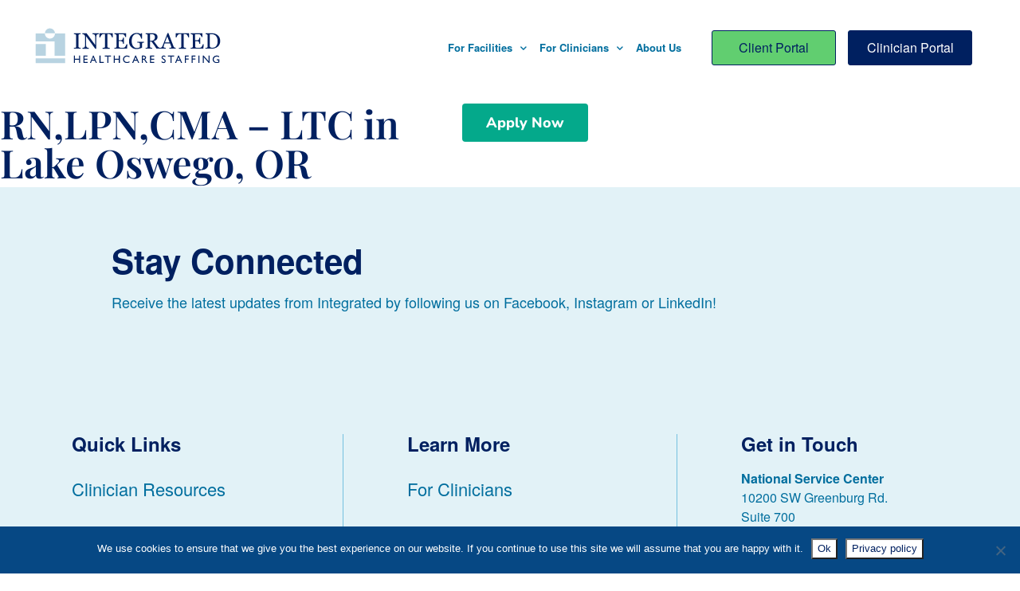

--- FILE ---
content_type: text/html; charset=UTF-8
request_url: https://integratedhealthcarestaffing.com/jobs/rnlpncma-ltc-in-lake-oswego-or-42/
body_size: 16940
content:
<!DOCTYPE html>
<html lang="en-US">
<head>
	<meta charset="UTF-8">
	<meta name="viewport" content="width=device-width, initial-scale=1.0, viewport-fit=cover" />		<meta name='robots' content='index, follow, max-image-preview:large, max-snippet:-1, max-video-preview:-1' />

<!-- Google Tag Manager for WordPress by gtm4wp.com -->
<script data-cfasync="false" data-pagespeed-no-defer>
	var gtm4wp_datalayer_name = "dataLayer";
	var dataLayer = dataLayer || [];
</script>
<!-- End Google Tag Manager for WordPress by gtm4wp.com -->
	<!-- This site is optimized with the Yoast SEO plugin v26.9 - https://yoast.com/product/yoast-seo-wordpress/ -->
	<title>RN,LPN,CMA - LTC in Lake Oswego, OR - Integrated Healthcare Staffing</title>
	<link rel="canonical" href="https://integratedhealthcarestaffing.com/jobs/rnlpncma-ltc-in-lake-oswego-or-42/" />
	<meta property="og:locale" content="en_US" />
	<meta property="og:type" content="article" />
	<meta property="og:title" content="RN,LPN,CMA - LTC in Lake Oswego, OR - Integrated Healthcare Staffing" />
	<meta property="og:description" content="[...]Read More..." />
	<meta property="og:url" content="https://integratedhealthcarestaffing.com/jobs/rnlpncma-ltc-in-lake-oswego-or-42/" />
	<meta property="og:site_name" content="Integrated Healthcare Staffing" />
	<meta property="article:publisher" content="https://www.facebook.com/integrated.healthcare" />
	<meta property="og:image" content="https://integratedhealthcarestaffing.com/wp-content/uploads/2020/07/Photo-by-Rusty-Watson-on-Unsplash-1-scaled.jpg" />
	<meta property="og:image:width" content="2560" />
	<meta property="og:image:height" content="1600" />
	<meta property="og:image:type" content="image/jpeg" />
	<meta name="twitter:card" content="summary_large_image" />
	<script type="application/ld+json" class="yoast-schema-graph">{"@context":"https://schema.org","@graph":[{"@type":"WebPage","@id":"https://integratedhealthcarestaffing.com/jobs/rnlpncma-ltc-in-lake-oswego-or-42/","url":"https://integratedhealthcarestaffing.com/jobs/rnlpncma-ltc-in-lake-oswego-or-42/","name":"RN,LPN,CMA - LTC in Lake Oswego, OR - Integrated Healthcare Staffing","isPartOf":{"@id":"https://integratedhealthcarestaffing.com/#website"},"datePublished":"2023-07-31T20:25:45+00:00","breadcrumb":{"@id":"https://integratedhealthcarestaffing.com/jobs/rnlpncma-ltc-in-lake-oswego-or-42/#breadcrumb"},"inLanguage":"en-US","potentialAction":[{"@type":"ReadAction","target":["https://integratedhealthcarestaffing.com/jobs/rnlpncma-ltc-in-lake-oswego-or-42/"]}]},{"@type":"BreadcrumbList","@id":"https://integratedhealthcarestaffing.com/jobs/rnlpncma-ltc-in-lake-oswego-or-42/#breadcrumb","itemListElement":[{"@type":"ListItem","position":1,"name":"Home","item":"https://integratedhealthcarestaffing.com/"},{"@type":"ListItem","position":2,"name":"RN,LPN,CMA &#8211; LTC in Lake Oswego, OR"}]},{"@type":"WebSite","@id":"https://integratedhealthcarestaffing.com/#website","url":"https://integratedhealthcarestaffing.com/","name":"Integrated Healthcare Staffing","description":"Find healthcare jobs that work for you","publisher":{"@id":"https://integratedhealthcarestaffing.com/#organization"},"potentialAction":[{"@type":"SearchAction","target":{"@type":"EntryPoint","urlTemplate":"https://integratedhealthcarestaffing.com/?s={search_term_string}"},"query-input":{"@type":"PropertyValueSpecification","valueRequired":true,"valueName":"search_term_string"}}],"inLanguage":"en-US"},{"@type":"Organization","@id":"https://integratedhealthcarestaffing.com/#organization","name":"Integrated Healthcare Staffing","url":"https://integratedhealthcarestaffing.com/","logo":{"@type":"ImageObject","inLanguage":"en-US","@id":"https://integratedhealthcarestaffing.com/#/schema/logo/image/","url":"https://integratedhealthcarestaffing.com/wp-content/uploads/2020/01/Integrated-Logo_alt-V1.svg","contentUrl":"https://integratedhealthcarestaffing.com/wp-content/uploads/2020/01/Integrated-Logo_alt-V1.svg","caption":"Integrated Healthcare Staffing"},"image":{"@id":"https://integratedhealthcarestaffing.com/#/schema/logo/image/"},"sameAs":["https://www.facebook.com/integrated.healthcare","https://www.instagram.com/integratedhealthcarestaffing/","https://www.linkedin.com/company/integratedhealthcare/"]}]}</script>
	<!-- / Yoast SEO plugin. -->


<link rel='dns-prefetch' href='//static.addtoany.com' />
<link rel='dns-prefetch' href='//cdnjs.cloudflare.com' />
<link rel="alternate" type="application/rss+xml" title="Integrated Healthcare Staffing &raquo; Feed" href="https://integratedhealthcarestaffing.com/feed/" />
<link rel="alternate" type="application/rss+xml" title="Integrated Healthcare Staffing &raquo; Comments Feed" href="https://integratedhealthcarestaffing.com/comments/feed/" />
<link rel="alternate" title="oEmbed (JSON)" type="application/json+oembed" href="https://integratedhealthcarestaffing.com/wp-json/oembed/1.0/embed?url=https%3A%2F%2Fintegratedhealthcarestaffing.com%2Fjobs%2Frnlpncma-ltc-in-lake-oswego-or-42%2F" />
<link rel="alternate" title="oEmbed (XML)" type="text/xml+oembed" href="https://integratedhealthcarestaffing.com/wp-json/oembed/1.0/embed?url=https%3A%2F%2Fintegratedhealthcarestaffing.com%2Fjobs%2Frnlpncma-ltc-in-lake-oswego-or-42%2F&#038;format=xml" />
		<style>
			.lazyload,
			.lazyloading {
				max-width: 100%;
			}
		</style>
		<style id='wp-img-auto-sizes-contain-inline-css' type='text/css'>
img:is([sizes=auto i],[sizes^="auto," i]){contain-intrinsic-size:3000px 1500px}
/*# sourceURL=wp-img-auto-sizes-contain-inline-css */
</style>
<style id='cf-frontend-style-inline-css' type='text/css'>
@font-face {
	font-family: 'TeX Gyre Heros';
	font-weight: 400;
	font-display: auto;
	font-fallback: Arial;
	src: url('https://integratedhealthcarestaffing.com/wp-content/uploads/2022/09/texgyreheros-regular.otf') format('OpenType'),
		url('https://integratedhealthcarestaffing.com/wp-content/uploads/2022/09/texgyreheros-italic.otf') format('OpenType');
}
@font-face {
	font-family: 'TeX Gyre Heros';
	font-weight: 700;
	font-display: auto;
	font-fallback: Arial;
	src: url('https://integratedhealthcarestaffing.com/wp-content/uploads/2022/09/texgyreheros-bold.otf') format('OpenType'),
		url('https://integratedhealthcarestaffing.com/wp-content/uploads/2022/09/texgyreheros-bolditalic.otf') format('OpenType');
}
/*# sourceURL=cf-frontend-style-inline-css */
</style>
<link rel='stylesheet' id='embedpress-css-css' href='https://integratedhealthcarestaffing.com/wp-content/plugins/embedpress/assets/css/embedpress.css?ver=1770126799' type='text/css' media='all' />
<link rel='stylesheet' id='embedpress-blocks-style-css' href='https://integratedhealthcarestaffing.com/wp-content/plugins/embedpress/assets/css/blocks.build.css?ver=1770126799' type='text/css' media='all' />
<link rel='stylesheet' id='embedpress-lazy-load-css-css' href='https://integratedhealthcarestaffing.com/wp-content/plugins/embedpress/assets/css/lazy-load.css?ver=1770126799' type='text/css' media='all' />
<link rel='stylesheet' id='wp-block-library-css' href='https://integratedhealthcarestaffing.com/wp-includes/css/dist/block-library/style.min.css?ver=6.9' type='text/css' media='all' />
<style id='classic-theme-styles-inline-css' type='text/css'>
/*! This file is auto-generated */
.wp-block-button__link{color:#fff;background-color:#32373c;border-radius:9999px;box-shadow:none;text-decoration:none;padding:calc(.667em + 2px) calc(1.333em + 2px);font-size:1.125em}.wp-block-file__button{background:#32373c;color:#fff;text-decoration:none}
/*# sourceURL=/wp-includes/css/classic-themes.min.css */
</style>
<style id='global-styles-inline-css' type='text/css'>
:root{--wp--preset--aspect-ratio--square: 1;--wp--preset--aspect-ratio--4-3: 4/3;--wp--preset--aspect-ratio--3-4: 3/4;--wp--preset--aspect-ratio--3-2: 3/2;--wp--preset--aspect-ratio--2-3: 2/3;--wp--preset--aspect-ratio--16-9: 16/9;--wp--preset--aspect-ratio--9-16: 9/16;--wp--preset--color--black: #000000;--wp--preset--color--cyan-bluish-gray: #abb8c3;--wp--preset--color--white: #ffffff;--wp--preset--color--pale-pink: #f78da7;--wp--preset--color--vivid-red: #cf2e2e;--wp--preset--color--luminous-vivid-orange: #ff6900;--wp--preset--color--luminous-vivid-amber: #fcb900;--wp--preset--color--light-green-cyan: #7bdcb5;--wp--preset--color--vivid-green-cyan: #00d084;--wp--preset--color--pale-cyan-blue: #8ed1fc;--wp--preset--color--vivid-cyan-blue: #0693e3;--wp--preset--color--vivid-purple: #9b51e0;--wp--preset--gradient--vivid-cyan-blue-to-vivid-purple: linear-gradient(135deg,rgb(6,147,227) 0%,rgb(155,81,224) 100%);--wp--preset--gradient--light-green-cyan-to-vivid-green-cyan: linear-gradient(135deg,rgb(122,220,180) 0%,rgb(0,208,130) 100%);--wp--preset--gradient--luminous-vivid-amber-to-luminous-vivid-orange: linear-gradient(135deg,rgb(252,185,0) 0%,rgb(255,105,0) 100%);--wp--preset--gradient--luminous-vivid-orange-to-vivid-red: linear-gradient(135deg,rgb(255,105,0) 0%,rgb(207,46,46) 100%);--wp--preset--gradient--very-light-gray-to-cyan-bluish-gray: linear-gradient(135deg,rgb(238,238,238) 0%,rgb(169,184,195) 100%);--wp--preset--gradient--cool-to-warm-spectrum: linear-gradient(135deg,rgb(74,234,220) 0%,rgb(151,120,209) 20%,rgb(207,42,186) 40%,rgb(238,44,130) 60%,rgb(251,105,98) 80%,rgb(254,248,76) 100%);--wp--preset--gradient--blush-light-purple: linear-gradient(135deg,rgb(255,206,236) 0%,rgb(152,150,240) 100%);--wp--preset--gradient--blush-bordeaux: linear-gradient(135deg,rgb(254,205,165) 0%,rgb(254,45,45) 50%,rgb(107,0,62) 100%);--wp--preset--gradient--luminous-dusk: linear-gradient(135deg,rgb(255,203,112) 0%,rgb(199,81,192) 50%,rgb(65,88,208) 100%);--wp--preset--gradient--pale-ocean: linear-gradient(135deg,rgb(255,245,203) 0%,rgb(182,227,212) 50%,rgb(51,167,181) 100%);--wp--preset--gradient--electric-grass: linear-gradient(135deg,rgb(202,248,128) 0%,rgb(113,206,126) 100%);--wp--preset--gradient--midnight: linear-gradient(135deg,rgb(2,3,129) 0%,rgb(40,116,252) 100%);--wp--preset--font-size--small: 13px;--wp--preset--font-size--medium: 20px;--wp--preset--font-size--large: 36px;--wp--preset--font-size--x-large: 42px;--wp--preset--spacing--20: 0.44rem;--wp--preset--spacing--30: 0.67rem;--wp--preset--spacing--40: 1rem;--wp--preset--spacing--50: 1.5rem;--wp--preset--spacing--60: 2.25rem;--wp--preset--spacing--70: 3.38rem;--wp--preset--spacing--80: 5.06rem;--wp--preset--shadow--natural: 6px 6px 9px rgba(0, 0, 0, 0.2);--wp--preset--shadow--deep: 12px 12px 50px rgba(0, 0, 0, 0.4);--wp--preset--shadow--sharp: 6px 6px 0px rgba(0, 0, 0, 0.2);--wp--preset--shadow--outlined: 6px 6px 0px -3px rgb(255, 255, 255), 6px 6px rgb(0, 0, 0);--wp--preset--shadow--crisp: 6px 6px 0px rgb(0, 0, 0);}:where(.is-layout-flex){gap: 0.5em;}:where(.is-layout-grid){gap: 0.5em;}body .is-layout-flex{display: flex;}.is-layout-flex{flex-wrap: wrap;align-items: center;}.is-layout-flex > :is(*, div){margin: 0;}body .is-layout-grid{display: grid;}.is-layout-grid > :is(*, div){margin: 0;}:where(.wp-block-columns.is-layout-flex){gap: 2em;}:where(.wp-block-columns.is-layout-grid){gap: 2em;}:where(.wp-block-post-template.is-layout-flex){gap: 1.25em;}:where(.wp-block-post-template.is-layout-grid){gap: 1.25em;}.has-black-color{color: var(--wp--preset--color--black) !important;}.has-cyan-bluish-gray-color{color: var(--wp--preset--color--cyan-bluish-gray) !important;}.has-white-color{color: var(--wp--preset--color--white) !important;}.has-pale-pink-color{color: var(--wp--preset--color--pale-pink) !important;}.has-vivid-red-color{color: var(--wp--preset--color--vivid-red) !important;}.has-luminous-vivid-orange-color{color: var(--wp--preset--color--luminous-vivid-orange) !important;}.has-luminous-vivid-amber-color{color: var(--wp--preset--color--luminous-vivid-amber) !important;}.has-light-green-cyan-color{color: var(--wp--preset--color--light-green-cyan) !important;}.has-vivid-green-cyan-color{color: var(--wp--preset--color--vivid-green-cyan) !important;}.has-pale-cyan-blue-color{color: var(--wp--preset--color--pale-cyan-blue) !important;}.has-vivid-cyan-blue-color{color: var(--wp--preset--color--vivid-cyan-blue) !important;}.has-vivid-purple-color{color: var(--wp--preset--color--vivid-purple) !important;}.has-black-background-color{background-color: var(--wp--preset--color--black) !important;}.has-cyan-bluish-gray-background-color{background-color: var(--wp--preset--color--cyan-bluish-gray) !important;}.has-white-background-color{background-color: var(--wp--preset--color--white) !important;}.has-pale-pink-background-color{background-color: var(--wp--preset--color--pale-pink) !important;}.has-vivid-red-background-color{background-color: var(--wp--preset--color--vivid-red) !important;}.has-luminous-vivid-orange-background-color{background-color: var(--wp--preset--color--luminous-vivid-orange) !important;}.has-luminous-vivid-amber-background-color{background-color: var(--wp--preset--color--luminous-vivid-amber) !important;}.has-light-green-cyan-background-color{background-color: var(--wp--preset--color--light-green-cyan) !important;}.has-vivid-green-cyan-background-color{background-color: var(--wp--preset--color--vivid-green-cyan) !important;}.has-pale-cyan-blue-background-color{background-color: var(--wp--preset--color--pale-cyan-blue) !important;}.has-vivid-cyan-blue-background-color{background-color: var(--wp--preset--color--vivid-cyan-blue) !important;}.has-vivid-purple-background-color{background-color: var(--wp--preset--color--vivid-purple) !important;}.has-black-border-color{border-color: var(--wp--preset--color--black) !important;}.has-cyan-bluish-gray-border-color{border-color: var(--wp--preset--color--cyan-bluish-gray) !important;}.has-white-border-color{border-color: var(--wp--preset--color--white) !important;}.has-pale-pink-border-color{border-color: var(--wp--preset--color--pale-pink) !important;}.has-vivid-red-border-color{border-color: var(--wp--preset--color--vivid-red) !important;}.has-luminous-vivid-orange-border-color{border-color: var(--wp--preset--color--luminous-vivid-orange) !important;}.has-luminous-vivid-amber-border-color{border-color: var(--wp--preset--color--luminous-vivid-amber) !important;}.has-light-green-cyan-border-color{border-color: var(--wp--preset--color--light-green-cyan) !important;}.has-vivid-green-cyan-border-color{border-color: var(--wp--preset--color--vivid-green-cyan) !important;}.has-pale-cyan-blue-border-color{border-color: var(--wp--preset--color--pale-cyan-blue) !important;}.has-vivid-cyan-blue-border-color{border-color: var(--wp--preset--color--vivid-cyan-blue) !important;}.has-vivid-purple-border-color{border-color: var(--wp--preset--color--vivid-purple) !important;}.has-vivid-cyan-blue-to-vivid-purple-gradient-background{background: var(--wp--preset--gradient--vivid-cyan-blue-to-vivid-purple) !important;}.has-light-green-cyan-to-vivid-green-cyan-gradient-background{background: var(--wp--preset--gradient--light-green-cyan-to-vivid-green-cyan) !important;}.has-luminous-vivid-amber-to-luminous-vivid-orange-gradient-background{background: var(--wp--preset--gradient--luminous-vivid-amber-to-luminous-vivid-orange) !important;}.has-luminous-vivid-orange-to-vivid-red-gradient-background{background: var(--wp--preset--gradient--luminous-vivid-orange-to-vivid-red) !important;}.has-very-light-gray-to-cyan-bluish-gray-gradient-background{background: var(--wp--preset--gradient--very-light-gray-to-cyan-bluish-gray) !important;}.has-cool-to-warm-spectrum-gradient-background{background: var(--wp--preset--gradient--cool-to-warm-spectrum) !important;}.has-blush-light-purple-gradient-background{background: var(--wp--preset--gradient--blush-light-purple) !important;}.has-blush-bordeaux-gradient-background{background: var(--wp--preset--gradient--blush-bordeaux) !important;}.has-luminous-dusk-gradient-background{background: var(--wp--preset--gradient--luminous-dusk) !important;}.has-pale-ocean-gradient-background{background: var(--wp--preset--gradient--pale-ocean) !important;}.has-electric-grass-gradient-background{background: var(--wp--preset--gradient--electric-grass) !important;}.has-midnight-gradient-background{background: var(--wp--preset--gradient--midnight) !important;}.has-small-font-size{font-size: var(--wp--preset--font-size--small) !important;}.has-medium-font-size{font-size: var(--wp--preset--font-size--medium) !important;}.has-large-font-size{font-size: var(--wp--preset--font-size--large) !important;}.has-x-large-font-size{font-size: var(--wp--preset--font-size--x-large) !important;}
:where(.wp-block-post-template.is-layout-flex){gap: 1.25em;}:where(.wp-block-post-template.is-layout-grid){gap: 1.25em;}
:where(.wp-block-term-template.is-layout-flex){gap: 1.25em;}:where(.wp-block-term-template.is-layout-grid){gap: 1.25em;}
:where(.wp-block-columns.is-layout-flex){gap: 2em;}:where(.wp-block-columns.is-layout-grid){gap: 2em;}
:root :where(.wp-block-pullquote){font-size: 1.5em;line-height: 1.6;}
/*# sourceURL=global-styles-inline-css */
</style>
<link rel='stylesheet' id='cookie-notice-front-css' href='https://integratedhealthcarestaffing.com/wp-content/plugins/cookie-notice/css/front.min.css?ver=2.5.11' type='text/css' media='all' />
<link rel='stylesheet' id='selectize-css' href='https://cdnjs.cloudflare.com/ajax/libs/selectize.js/0.12.6/css/selectize.default.min.css?ver=all' type='text/css' media='all' />
<link rel='stylesheet' id='ihs-wp-job-search-css' href='https://integratedhealthcarestaffing.com/wp-content/plugins/ihs-wp-job-search/public/css/ihs-wp-job-search-public.css?ver=1.0.0' type='text/css' media='all' />
<link rel='stylesheet' id='understrap-styles-css' href='https://integratedhealthcarestaffing.com/wp-content/themes/ihs/css/theme.min.css?ver=0.0.1.1586799436' type='text/css' media='all' />
<link rel='stylesheet' id='elementor-frontend-css' href='https://integratedhealthcarestaffing.com/wp-content/plugins/elementor/assets/css/frontend.min.css?ver=3.35.0' type='text/css' media='all' />
<link rel='stylesheet' id='widget-image-css' href='https://integratedhealthcarestaffing.com/wp-content/plugins/elementor/assets/css/widget-image.min.css?ver=3.35.0' type='text/css' media='all' />
<link rel='stylesheet' id='widget-nav-menu-css' href='https://integratedhealthcarestaffing.com/wp-content/plugins/elementor-pro/assets/css/widget-nav-menu.min.css?ver=3.35.0' type='text/css' media='all' />
<link rel='stylesheet' id='widget-heading-css' href='https://integratedhealthcarestaffing.com/wp-content/plugins/elementor/assets/css/widget-heading.min.css?ver=3.35.0' type='text/css' media='all' />
<link rel='stylesheet' id='widget-icon-list-css' href='https://integratedhealthcarestaffing.com/wp-content/plugins/elementor/assets/css/widget-icon-list.min.css?ver=3.35.0' type='text/css' media='all' />
<link rel='stylesheet' id='widget-social-icons-css' href='https://integratedhealthcarestaffing.com/wp-content/plugins/elementor/assets/css/widget-social-icons.min.css?ver=3.35.0' type='text/css' media='all' />
<link rel='stylesheet' id='e-apple-webkit-css' href='https://integratedhealthcarestaffing.com/wp-content/plugins/elementor/assets/css/conditionals/apple-webkit.min.css?ver=3.35.0' type='text/css' media='all' />
<link rel='stylesheet' id='bestfreebie-materialicon-css' href='https://integratedhealthcarestaffing.com/wp-content/plugins/bestfreebie-elementor-icons/assets/material-icons/css/materialdesignicons.min.css?ver=6.9' type='text/css' media='all' />
<link rel='stylesheet' id='elementor-icons-css' href='https://integratedhealthcarestaffing.com/wp-content/plugins/elementor/assets/lib/eicons/css/elementor-icons.min.css?ver=5.47.0' type='text/css' media='all' />
<link rel='stylesheet' id='elementor-post-5859-css' href='https://integratedhealthcarestaffing.com/wp-content/uploads/elementor/css/post-5859.css?ver=1770126877' type='text/css' media='all' />
<link rel='stylesheet' id='elementor-post-148-css' href='https://integratedhealthcarestaffing.com/wp-content/uploads/elementor/css/post-148.css?ver=1770126877' type='text/css' media='all' />
<link rel='stylesheet' id='elementor-post-141-css' href='https://integratedhealthcarestaffing.com/wp-content/uploads/elementor/css/post-141.css?ver=1770126877' type='text/css' media='all' />
<link rel='stylesheet' id='elementor-post-794901-css' href='https://integratedhealthcarestaffing.com/wp-content/uploads/elementor/css/post-794901.css?ver=1770126878' type='text/css' media='all' />
<link rel='stylesheet' id='addtoany-css' href='https://integratedhealthcarestaffing.com/wp-content/plugins/add-to-any/addtoany.min.css?ver=1.16' type='text/css' media='all' />
<link rel='stylesheet' id='eael-general-css' href='https://integratedhealthcarestaffing.com/wp-content/plugins/essential-addons-for-elementor-lite/assets/front-end/css/view/general.min.css?ver=6.5.9' type='text/css' media='all' />
<link rel='stylesheet' id='ecs-styles-css' href='https://integratedhealthcarestaffing.com/wp-content/plugins/ele-custom-skin/assets/css/ecs-style.css?ver=3.1.9' type='text/css' media='all' />
<link rel='stylesheet' id='elementor-gf-local-playfairdisplay-css' href='https://integratedhealthcarestaffing.com/wp-content/uploads/elementor/google-fonts/css/playfairdisplay.css?ver=1743692658' type='text/css' media='all' />
<link rel='stylesheet' id='elementor-gf-local-nunitosans-css' href='https://integratedhealthcarestaffing.com/wp-content/uploads/elementor/google-fonts/css/nunitosans.css?ver=1743692659' type='text/css' media='all' />
<link rel='stylesheet' id='elementor-icons-shared-0-css' href='https://integratedhealthcarestaffing.com/wp-content/plugins/elementor/assets/lib/font-awesome/css/fontawesome.min.css?ver=5.15.3' type='text/css' media='all' />
<link rel='stylesheet' id='elementor-icons-fa-solid-css' href='https://integratedhealthcarestaffing.com/wp-content/plugins/elementor/assets/lib/font-awesome/css/solid.min.css?ver=5.15.3' type='text/css' media='all' />
<script type="text/javascript" src="https://integratedhealthcarestaffing.com/wp-includes/js/jquery/jquery.min.js?ver=3.7.1" id="jquery-core-js"></script>
<script type="text/javascript" src="https://integratedhealthcarestaffing.com/wp-includes/js/jquery/jquery-migrate.min.js?ver=3.4.1" id="jquery-migrate-js"></script>
<script type="text/javascript" id="addtoany-core-js-before">
/* <![CDATA[ */
window.a2a_config=window.a2a_config||{};a2a_config.callbacks=[];a2a_config.overlays=[];a2a_config.templates={};

//# sourceURL=addtoany-core-js-before
/* ]]> */
</script>
<script type="text/javascript" defer src="https://static.addtoany.com/menu/page.js" id="addtoany-core-js"></script>
<script type="text/javascript" defer src="https://integratedhealthcarestaffing.com/wp-content/plugins/add-to-any/addtoany.min.js?ver=1.1" id="addtoany-jquery-js"></script>
<script type="text/javascript" id="cookie-notice-front-js-before">
/* <![CDATA[ */
var cnArgs = {"ajaxUrl":"https:\/\/integratedhealthcarestaffing.com\/wp-admin\/admin-ajax.php","nonce":"5579d8627c","hideEffect":"fade","position":"bottom","onScroll":true,"onScrollOffset":100,"onClick":false,"cookieName":"cookie_notice_accepted","cookieTime":2592000,"cookieTimeRejected":2592000,"globalCookie":false,"redirection":false,"cache":false,"revokeCookies":false,"revokeCookiesOpt":"automatic"};

//# sourceURL=cookie-notice-front-js-before
/* ]]> */
</script>
<script type="text/javascript" src="https://integratedhealthcarestaffing.com/wp-content/plugins/cookie-notice/js/front.min.js?ver=2.5.11" id="cookie-notice-front-js"></script>
<script type="text/javascript" src="https://cdnjs.cloudflare.com/ajax/libs/selectize.js/0.12.6/js/standalone/selectize.min.js?ver=1.0.0" id="selectize-js"></script>
<script type="text/javascript" src="https://integratedhealthcarestaffing.com/wp-content/plugins/ihs-wp-job-search/public/js/ihs-wp-job-search-public.js?ver=1.0.0" id="ihs-wp-job-search-js"></script>
<script type="text/javascript" id="ecs_ajax_load-js-extra">
/* <![CDATA[ */
var ecs_ajax_params = {"ajaxurl":"https://integratedhealthcarestaffing.com/wp-admin/admin-ajax.php","posts":"{\"page\":0,\"clearconnect-job\":\"rnlpncma-ltc-in-lake-oswego-or-42\",\"post_type\":\"clearconnect-job\",\"name\":\"rnlpncma-ltc-in-lake-oswego-or-42\",\"error\":\"\",\"m\":\"\",\"p\":0,\"post_parent\":\"\",\"subpost\":\"\",\"subpost_id\":\"\",\"attachment\":\"\",\"attachment_id\":0,\"pagename\":\"\",\"page_id\":0,\"second\":\"\",\"minute\":\"\",\"hour\":\"\",\"day\":0,\"monthnum\":0,\"year\":0,\"w\":0,\"category_name\":\"\",\"tag\":\"\",\"cat\":\"\",\"tag_id\":\"\",\"author\":\"\",\"author_name\":\"\",\"feed\":\"\",\"tb\":\"\",\"paged\":0,\"meta_key\":\"\",\"meta_value\":\"\",\"preview\":\"\",\"s\":\"\",\"sentence\":\"\",\"title\":\"\",\"fields\":\"all\",\"menu_order\":\"\",\"embed\":\"\",\"category__in\":[],\"category__not_in\":[],\"category__and\":[],\"post__in\":[],\"post__not_in\":[],\"post_name__in\":[],\"tag__in\":[],\"tag__not_in\":[],\"tag__and\":[],\"tag_slug__in\":[],\"tag_slug__and\":[],\"post_parent__in\":[],\"post_parent__not_in\":[],\"author__in\":[],\"author__not_in\":[],\"search_columns\":[],\"ignore_sticky_posts\":false,\"suppress_filters\":false,\"cache_results\":true,\"update_post_term_cache\":true,\"update_menu_item_cache\":false,\"lazy_load_term_meta\":true,\"update_post_meta_cache\":true,\"posts_per_page\":10,\"nopaging\":false,\"comments_per_page\":\"50\",\"no_found_rows\":false,\"order\":\"DESC\"}"};
//# sourceURL=ecs_ajax_load-js-extra
/* ]]> */
</script>
<script type="text/javascript" src="https://integratedhealthcarestaffing.com/wp-content/plugins/ele-custom-skin/assets/js/ecs_ajax_pagination.js?ver=3.1.9" id="ecs_ajax_load-js"></script>
<script type="text/javascript" src="https://integratedhealthcarestaffing.com/wp-content/plugins/ele-custom-skin/assets/js/ecs.js?ver=3.1.9" id="ecs-script-js"></script>
<link rel="https://api.w.org/" href="https://integratedhealthcarestaffing.com/wp-json/" /><link rel="alternate" title="JSON" type="application/json" href="https://integratedhealthcarestaffing.com/wp-json/wp/v2/clearconnect-job/798859" /><link rel="EditURI" type="application/rsd+xml" title="RSD" href="https://integratedhealthcarestaffing.com/xmlrpc.php?rsd" />
<meta name="generator" content="WordPress 6.9" />
<link rel='shortlink' href='https://integratedhealthcarestaffing.com/?p=798859' />

<!-- Google Tag Manager for WordPress by gtm4wp.com -->
<!-- GTM Container placement set to manual -->
<script data-cfasync="false" data-pagespeed-no-defer>
	var dataLayer_content = {"pagePostType":"clearconnect-job","pagePostType2":"single-clearconnect-job"};
	dataLayer.push( dataLayer_content );
</script>
<script data-cfasync="false" data-pagespeed-no-defer>
(function(w,d,s,l,i){w[l]=w[l]||[];w[l].push({'gtm.start':
new Date().getTime(),event:'gtm.js'});var f=d.getElementsByTagName(s)[0],
j=d.createElement(s),dl=l!='dataLayer'?'&l='+l:'';j.async=true;j.src=
'//www.googletagmanager.com/gtm.js?id='+i+dl;f.parentNode.insertBefore(j,f);
})(window,document,'script','dataLayer','GTM-WKF4KK8');
</script>
<!-- End Google Tag Manager for WordPress by gtm4wp.com -->		<script>
			document.documentElement.className = document.documentElement.className.replace('no-js', 'js');
		</script>
				<style>
			.no-js img.lazyload {
				display: none;
			}

			figure.wp-block-image img.lazyloading {
				min-width: 150px;
			}

			.lazyload,
			.lazyloading {
				--smush-placeholder-width: 100px;
				--smush-placeholder-aspect-ratio: 1/1;
				width: var(--smush-image-width, var(--smush-placeholder-width)) !important;
				aspect-ratio: var(--smush-image-aspect-ratio, var(--smush-placeholder-aspect-ratio)) !important;
			}

						.lazyload, .lazyloading {
				opacity: 0;
			}

			.lazyloaded {
				opacity: 1;
				transition: opacity 400ms;
				transition-delay: 0ms;
			}

					</style>
		<meta name="mobile-web-app-capable" content="yes">
<meta name="apple-mobile-web-app-capable" content="yes">
<meta name="apple-mobile-web-app-title" content="Integrated Healthcare Staffing - Find healthcare jobs that work for you">
<meta name="generator" content="Elementor 3.35.0; features: additional_custom_breakpoints; settings: css_print_method-external, google_font-enabled, font_display-auto">

<!-- Meta Pixel Code -->
<script type='text/javascript'>
!function(f,b,e,v,n,t,s){if(f.fbq)return;n=f.fbq=function(){n.callMethod?
n.callMethod.apply(n,arguments):n.queue.push(arguments)};if(!f._fbq)f._fbq=n;
n.push=n;n.loaded=!0;n.version='2.0';n.queue=[];t=b.createElement(e);t.async=!0;
t.src=v;s=b.getElementsByTagName(e)[0];s.parentNode.insertBefore(t,s)}(window,
document,'script','https://connect.facebook.net/en_US/fbevents.js');
</script>
<!-- End Meta Pixel Code -->
<script type='text/javascript'>var url = window.location.origin + '?ob=open-bridge';
            fbq('set', 'openbridge', '591961631660399', url);
fbq('init', '591961631660399', {}, {
    "agent": "wordpress-6.9-4.1.5"
})</script><script type='text/javascript'>
    fbq('track', 'PageView', []);
  </script>			<style>
				.e-con.e-parent:nth-of-type(n+4):not(.e-lazyloaded):not(.e-no-lazyload),
				.e-con.e-parent:nth-of-type(n+4):not(.e-lazyloaded):not(.e-no-lazyload) * {
					background-image: none !important;
				}
				@media screen and (max-height: 1024px) {
					.e-con.e-parent:nth-of-type(n+3):not(.e-lazyloaded):not(.e-no-lazyload),
					.e-con.e-parent:nth-of-type(n+3):not(.e-lazyloaded):not(.e-no-lazyload) * {
						background-image: none !important;
					}
				}
				@media screen and (max-height: 640px) {
					.e-con.e-parent:nth-of-type(n+2):not(.e-lazyloaded):not(.e-no-lazyload),
					.e-con.e-parent:nth-of-type(n+2):not(.e-lazyloaded):not(.e-no-lazyload) * {
						background-image: none !important;
					}
				}
			</style>
			<link rel="icon" href="https://integratedhealthcarestaffing.com/wp-content/uploads/2020/02/cropped-IHS-Favicon-V2-32x32.png" sizes="32x32" />
<link rel="icon" href="https://integratedhealthcarestaffing.com/wp-content/uploads/2020/02/cropped-IHS-Favicon-V2-192x192.png" sizes="192x192" />
<link rel="apple-touch-icon" href="https://integratedhealthcarestaffing.com/wp-content/uploads/2020/02/cropped-IHS-Favicon-V2-180x180.png" />
<meta name="msapplication-TileImage" content="https://integratedhealthcarestaffing.com/wp-content/uploads/2020/02/cropped-IHS-Favicon-V2-270x270.png" />
		<style type="text/css" id="wp-custom-css">
			@charset "UTF-8";
/* CSS Document */

legend {
    display: block;
    width: 100%;
    max-width: 100%;
    padding: 0;
    margin-bottom: 0.5rem;
    font-size: 1rem;
    line-height: inherit;
    color: inherit;
    white-space: normal;
}

.gform_wrapper input[type=text], .gform_wrapper input[type=email], .gform_wrapper input[type=tel] {
	margin-bottom: 20px;
}

.gform_required_legend {
	display: none;
}

#field_8_6 {
	margin-top: 20px;
}

/* START Oct 2022 Edits */
.elementor-148 .elementor-element.elementor-element-62e9612b img {
	min-height: 70px;
}
h1.elementor-heading-title {
  font-size: 49px !important;
}
@media (max-width:767px){
	h1.elementor-heading-title {
  	font-size: 36px !important;
  	line-height: 44px !important;
	}
}
.elementor-13 .elementor-element.elementor-element-7347f4b7.elementor-column.elementor-element[data-element_type="column"] > .elementor-column-wrap.elementor-element-populated > .elementor-widget-wrap { max-width:700px; margin:0 auto;}

.square-video { background: #002060;}
.square-video .elementor-widget-video .elementor-wrapper { width: 100%; height: 100%; padding: 0 !important;}


@media (max-width:1024px){
	.square-video { position:relative; height: calc(100vw + 500px) !important;}
	.square-video .elementor-container { height:calc(100vw + 500px);}
}

@media (max-width:767px){
	.elementor-reverse-mobile > .elementor-container > .elementor-row > :first-child { margin-top: -40px; height:500px;}
}

@media (max-width:540px){
	.square-video { position:relative; height: 250vw !important;}
	.elementor-reverse-mobile > .elementor-container > .elementor-row > :first-child { height:150vw;}
}
@media (max-width:350px){
	.square-video { position:relative; height: 300vw !important;}
	.elementor-reverse-mobile > .elementor-container > .elementor-row > :first-child { height:200vw;}
}
@media (min-width:1025px){
.square-video { position:relative; height: 50vw;}
.square-video .elementor-container { height:50vw;}
.square-video .elementor-column:last-child .elementor-column-wrap .elementor-widget-video { height:100%; position:absolute}
.square-video .elementor-widget-video .elementor-widget-container { width: 100%; height: 100%;}
.square-video .elementor-widget-video .elementor-wrapper {width: 100%; height: 100%; padding:0 !important;}
.square-video .elementor-column:last-child .elementor-column-wrap .elementor-widget-video video { width:100%; height:100%; object-fit:cover;}

}
.elementor-1038 .elementor-element.elementor-element-6d29243f {
	height: 38%;
	padding-top: 0;
}
@media (min-width:480px) {
	.elementor-1038 .elementor-element.elementor-element-6d29243f {height: 42%;padding-top: 0;}}

@media (min-width:1024px) {
	.elementor-1038 .elementor-element.elementor-element-6d29243f {height: 100%;padding-top: 0;}}

@media (min-width:1250px) and (max-width:1400px){
	.elementor-148 .elementor-element.elementor-element-1e35d237 .elementor-nav-menu--main .elementor-item {
	color: #006E9E;
	fill: #006E9E;
	padding-left: 8px;
	padding-right: 8px;
	font-size: 13px;
}
.elementor-148 .elementor-element.elementor-element-1e35d237 .elementor-nav-menu--dropdown .elementor-sub-item {
  font-size: 13px;
}
}

@media (min-width:1200px) and (max-width:1249px){
	.elementor-148 .elementor-element.elementor-element-1e35d237 .elementor-nav-menu--main .elementor-item {
	color: #006E9E;
	fill: #006E9E;
	padding-left: 7px;
	padding-right: 7px;
	font-size: 12px;
}
.elementor-148 .elementor-element.elementor-element-1e35d237 .elementor-nav-menu--dropdown .elementor-sub-item {
  font-size: 12px;
}
}

.btn-outline a.elementor-button, .btn-share a.elementor-button, .btn-solid a.elementor-button {
  font-weight: 500 !important; border-width:1px !important; border-radius:3px !important; padding:3px !important; font-size: 16px !important;
}

.elementor-1038 .elementor-element.elementor-element-305ff613 > .elementor-element-populated > .elementor-widget-wrap {
	display: flex;
	align-items: center;
	height: 100%;
	flex-wrap: wrap;
	justify-content: left;
	align-content: center;
}

.elementor-1038 .elementor-element.elementor-element-1e3973fa:not(.elementor-motion-effects-element-type-background)
{ background:none !important;}

.elementor-location-footer {
	margin-top: -3px;
}

@media (min-width:1025px){
.square-video.square-zoom .elementor-column:last-child .elementor-column-wrap .elementor-widget-video video {
	width: 140%;
	height: 140%;
	object-fit: cover;
	top: 50%;
	position: absolute;
	transform: translateX(-50%) translateY(-50%);
	left: 50%;
	}}		</style>
		</head>
<body class="wp-singular clearconnect-job-template-default single single-clearconnect-job postid-798859 wp-custom-logo wp-embed-responsive wp-theme-ihs cookies-not-set elementor-default elementor-template-full-width elementor-kit-5859 elementor-page-794901">

<!-- GTM Container placement set to manual -->
<!-- Google Tag Manager (noscript) -->
				<noscript><iframe data-src="https://www.googletagmanager.com/ns.html?id=GTM-WKF4KK8" height="0" width="0" style="display:none;visibility:hidden" aria-hidden="true" src="[data-uri]" class="lazyload" data-load-mode="1"></iframe></noscript>
<!-- End Google Tag Manager (noscript) -->
<!-- Meta Pixel Code -->
<noscript>
<img height="1" width="1" style="display:none" alt="fbpx"
src="https://www.facebook.com/tr?id=591961631660399&ev=PageView&noscript=1" />
</noscript>
<!-- End Meta Pixel Code -->
		<header data-elementor-type="header" data-elementor-id="148" class="elementor elementor-148 elementor-location-header" data-elementor-post-type="elementor_library">
					<section data-particle_enable="false" data-particle-mobile-disabled="false" class="elementor-section elementor-top-section elementor-element elementor-element-53c5b847 elementor-section-height-min-height elementor-section-content-middle elementor-section-full_width elementor-section-items-stretch elementor-section-height-default" data-id="53c5b847" data-element_type="section" data-e-type="section" data-settings="{&quot;background_background&quot;:&quot;gradient&quot;}">
						<div class="elementor-container elementor-column-gap-no">
					<div class="elementor-column elementor-col-33 elementor-top-column elementor-element elementor-element-53c2f7fb" data-id="53c2f7fb" data-element_type="column" data-e-type="column">
			<div class="elementor-widget-wrap elementor-element-populated">
						<div class="elementor-element elementor-element-62e9612b elementor-widget elementor-widget-theme-site-logo elementor-widget-image" data-id="62e9612b" data-element_type="widget" data-e-type="widget" data-widget_type="theme-site-logo.default">
				<div class="elementor-widget-container">
											<a href="https://integratedhealthcarestaffing.com">
			<img data-src="https://integratedhealthcarestaffing.com/wp-content/uploads/2020/01/Integrated-Logo_alt-V1.svg" class="attachment-full size-full wp-image-224 lazyload" alt="Integrated Healthcare Staffing" src="[data-uri]" />				</a>
											</div>
				</div>
					</div>
		</div>
				<div class="elementor-column elementor-col-100 elementor-top-column elementor-element elementor-element-1bd52de" data-id="1bd52de" data-element_type="column" data-e-type="column">
			<div class="elementor-widget-wrap elementor-element-populated">
						<div class="elementor-element elementor-element-1e35d237 elementor-nav-menu--stretch elementor-nav-menu--dropdown-mobile elementor-widget__width-auto elementor-nav-menu__text-align-aside elementor-nav-menu--toggle elementor-nav-menu--burger elementor-widget elementor-widget-nav-menu" data-id="1e35d237" data-element_type="widget" data-e-type="widget" data-settings="{&quot;full_width&quot;:&quot;stretch&quot;,&quot;submenu_icon&quot;:{&quot;value&quot;:&quot;&lt;i class=\&quot;fas fa-chevron-down\&quot; aria-hidden=\&quot;true\&quot;&gt;&lt;\/i&gt;&quot;,&quot;library&quot;:&quot;fa-solid&quot;},&quot;layout&quot;:&quot;horizontal&quot;,&quot;toggle&quot;:&quot;burger&quot;}" data-widget_type="nav-menu.default">
				<div class="elementor-widget-container">
								<nav aria-label="Menu" class="elementor-nav-menu--main elementor-nav-menu__container elementor-nav-menu--layout-horizontal e--pointer-background e--animation-fade">
				<ul id="menu-1-1e35d237" class="elementor-nav-menu"><li class="menu-item menu-item-type-custom menu-item-object-custom menu-item-has-children menu-item-801128"><a href="https://integratedhealthcarestaffing.com/for-facilities/" class="elementor-item">For Facilities</a>
<ul class="sub-menu elementor-nav-menu--dropdown">
	<li class="menu-item menu-item-type-custom menu-item-object-custom menu-item-801131"><a href="https://integratedhealthcarestaffing.com/facility-resources/" class="elementor-sub-item">Facility Resources</a></li>
</ul>
</li>
<li class="menu-item menu-item-type-custom menu-item-object-custom menu-item-has-children menu-item-261"><a href="https://integratedhealthcarestaffing.com/for-clinicians/" class="elementor-item">For Clinicians</a>
<ul class="sub-menu elementor-nav-menu--dropdown">
	<li class="menu-item menu-item-type-custom menu-item-object-custom menu-item-801129"><a href="https://integratedhealthcarestaffing.com/referrals/" class="elementor-sub-item">Refer a Friend</a></li>
	<li class="menu-item menu-item-type-custom menu-item-object-custom menu-item-801130"><a href="https://integratedhealthcarestaffing.com/clinician-resources/" class="elementor-sub-item">Clinician Resources</a></li>
</ul>
</li>
<li class="menu-item menu-item-type-custom menu-item-object-custom menu-item-262"><a href="https://integratedhealthcarestaffing.com/about-us/" class="elementor-item">About Us</a></li>
</ul>			</nav>
					<div class="elementor-menu-toggle" role="button" tabindex="0" aria-label="Menu Toggle" aria-expanded="false">
			<i aria-hidden="true" role="presentation" class="elementor-menu-toggle__icon--open eicon-menu-bar"></i><i aria-hidden="true" role="presentation" class="elementor-menu-toggle__icon--close eicon-close"></i>		</div>
					<nav class="elementor-nav-menu--dropdown elementor-nav-menu__container" aria-hidden="true">
				<ul id="menu-2-1e35d237" class="elementor-nav-menu"><li class="menu-item menu-item-type-custom menu-item-object-custom menu-item-has-children menu-item-801128"><a href="https://integratedhealthcarestaffing.com/for-facilities/" class="elementor-item" tabindex="-1">For Facilities</a>
<ul class="sub-menu elementor-nav-menu--dropdown">
	<li class="menu-item menu-item-type-custom menu-item-object-custom menu-item-801131"><a href="https://integratedhealthcarestaffing.com/facility-resources/" class="elementor-sub-item" tabindex="-1">Facility Resources</a></li>
</ul>
</li>
<li class="menu-item menu-item-type-custom menu-item-object-custom menu-item-has-children menu-item-261"><a href="https://integratedhealthcarestaffing.com/for-clinicians/" class="elementor-item" tabindex="-1">For Clinicians</a>
<ul class="sub-menu elementor-nav-menu--dropdown">
	<li class="menu-item menu-item-type-custom menu-item-object-custom menu-item-801129"><a href="https://integratedhealthcarestaffing.com/referrals/" class="elementor-sub-item" tabindex="-1">Refer a Friend</a></li>
	<li class="menu-item menu-item-type-custom menu-item-object-custom menu-item-801130"><a href="https://integratedhealthcarestaffing.com/clinician-resources/" class="elementor-sub-item" tabindex="-1">Clinician Resources</a></li>
</ul>
</li>
<li class="menu-item menu-item-type-custom menu-item-object-custom menu-item-262"><a href="https://integratedhealthcarestaffing.com/about-us/" class="elementor-item" tabindex="-1">About Us</a></li>
</ul>			</nav>
						</div>
				</div>
				<div class="elementor-element elementor-element-4577f12 btn-solid elementor-widget__width-auto elementor-widget-mobile__width-inherit elementor-widget elementor-widget-button" data-id="4577f12" data-element_type="widget" data-e-type="widget" data-widget_type="button.default">
				<div class="elementor-widget-container">
									<div class="elementor-button-wrapper">
					<a class="elementor-button elementor-button-link elementor-size-sm" href="https://ctms.contingenttalentmanagement.com/Integrated/FacilityPortal/login.cfm" target="_blank" rel="nofollow">
						<span class="elementor-button-content-wrapper">
									<span class="elementor-button-text">Client Portal</span>
					</span>
					</a>
				</div>
								</div>
				</div>
				<div class="elementor-element elementor-element-84c66de btn-solid elementor-widget__width-auto elementor-widget-mobile__width-inherit elementor-widget elementor-widget-button" data-id="84c66de" data-element_type="widget" data-e-type="widget" data-widget_type="button.default">
				<div class="elementor-widget-container">
									<div class="elementor-button-wrapper">
					<a class="elementor-button elementor-button-link elementor-size-sm" href="https://ctms.contingenttalentmanagement.com/Integrated/WorkforcePortal/login.cfm" target="_blank" rel="nofollow">
						<span class="elementor-button-content-wrapper">
									<span class="elementor-button-text">Clinician Portal</span>
					</span>
					</a>
				</div>
								</div>
				</div>
					</div>
		</div>
					</div>
		</section>
				<section data-particle_enable="false" data-particle-mobile-disabled="false" class="elementor-section elementor-top-section elementor-element elementor-element-abfda7a elementor-section-height-min-height elementor-section-content-middle elementor-section-full_width elementor-section-height-default elementor-section-items-middle" data-id="abfda7a" data-element_type="section" data-e-type="section" data-settings="{&quot;background_background&quot;:&quot;gradient&quot;}">
						<div class="elementor-container elementor-column-gap-no">
					<div class="elementor-column elementor-col-100 elementor-top-column elementor-element elementor-element-498860d" data-id="498860d" data-element_type="column" data-e-type="column">
			<div class="elementor-widget-wrap elementor-element-populated">
						<div class="elementor-element elementor-element-12e1b3e elementor-widget__width-auto elementor-widget elementor-widget-theme-site-logo elementor-widget-image" data-id="12e1b3e" data-element_type="widget" data-e-type="widget" data-widget_type="theme-site-logo.default">
				<div class="elementor-widget-container">
											<a href="https://integratedhealthcarestaffing.com">
			<img data-src="https://integratedhealthcarestaffing.com/wp-content/uploads/2020/01/Integrated-Logo_alt-V1.svg" class="attachment-full size-full wp-image-224 lazyload" alt="Integrated Healthcare Staffing" src="[data-uri]" />				</a>
											</div>
				</div>
				<div class="elementor-element elementor-element-347f36a elementor-absolute elementor-widget__width-auto elementor-view-default elementor-widget elementor-widget-icon" data-id="347f36a" data-element_type="widget" data-e-type="widget" id="hamburger" data-settings="{&quot;_position&quot;:&quot;absolute&quot;}" data-toggle="collapse" data-target="mobileMenu" data-widget_type="icon.default">
				<div class="elementor-widget-container">
							<div class="elementor-icon-wrapper">
			<a class="elementor-icon" href="#">
			<svg xmlns="http://www.w3.org/2000/svg" width="30" height="20" viewBox="0 0 30 20"><g id="Group_1941" data-name="Group 1941" transform="translate(-319 -28)"><rect id="Rectangle_252" data-name="Rectangle 252" width="30" height="4" rx="2" transform="translate(319 28)" fill="#008cc6"></rect><rect id="Rectangle_253" data-name="Rectangle 253" width="25" height="4" rx="2" transform="translate(324 36)" fill="#008cc6"></rect><rect id="Rectangle_254" data-name="Rectangle 254" width="19" height="4" rx="2" transform="translate(330 44)" fill="#008cc6"></rect></g></svg>			</a>
		</div>
						</div>
				</div>
				<div class="elementor-element elementor-element-ca6f1fd elementor-absolute d-none elementor-widget__width-auto elementor-view-default elementor-widget elementor-widget-icon" data-id="ca6f1fd" data-element_type="widget" data-e-type="widget" id="hamburgerClose" data-settings="{&quot;_position&quot;:&quot;absolute&quot;}" data-toggle="collapse" data-target="mobileMenu" data-widget_type="icon.default">
				<div class="elementor-widget-container">
							<div class="elementor-icon-wrapper">
			<a class="elementor-icon" href="#">
			<svg xmlns="http://www.w3.org/2000/svg" width="24.042" height="24.042" viewBox="0 0 24.042 24.042"><g id="Group_2735" data-name="Group 2735" transform="translate(-274.979 -17.979)"><rect id="Rectangle_539" data-name="Rectangle 539" width="30" height="4" rx="2" transform="translate(277.808 17.979) rotate(45)" fill="#008cc6"></rect><rect id="Rectangle_540" data-name="Rectangle 540" width="30" height="4" rx="2" transform="translate(299.021 20.808) rotate(135)" fill="#008cc6"></rect></g></svg>			</a>
		</div>
						</div>
				</div>
					</div>
		</div>
					</div>
		</section>
				<section data-particle_enable="false" data-particle-mobile-disabled="false" class="elementor-section elementor-top-section elementor-element elementor-element-553b3df collapse elementor-section-boxed elementor-section-height-default elementor-section-height-default" data-id="553b3df" data-element_type="section" data-e-type="section" id="mobileMenu" data-settings="{&quot;background_background&quot;:&quot;classic&quot;}">
						<div class="elementor-container elementor-column-gap-default">
					<div class="elementor-column elementor-col-100 elementor-top-column elementor-element elementor-element-36f5986" data-id="36f5986" data-element_type="column" data-e-type="column">
			<div class="elementor-widget-wrap elementor-element-populated">
						<div class="elementor-element elementor-element-7064ea6 btn-solid elementor-widget__width-inherit elementor-widget-mobile__width-inherit elementor-widget elementor-widget-button" data-id="7064ea6" data-element_type="widget" data-e-type="widget" data-widget_type="button.default">
				<div class="elementor-widget-container">
									<div class="elementor-button-wrapper">
					<a class="elementor-button elementor-button-link elementor-size-sm" href="https://ctms.contingenttalentmanagement.com/Integrated/WorkforcePortal/login.cfm">
						<span class="elementor-button-content-wrapper">
									<span class="elementor-button-text">Clinician Portal</span>
					</span>
					</a>
				</div>
								</div>
				</div>
				<section data-particle_enable="false" data-particle-mobile-disabled="false" class="elementor-section elementor-inner-section elementor-element elementor-element-efaaef6 elementor-section-boxed elementor-section-height-default elementor-section-height-default" data-id="efaaef6" data-element_type="section" data-e-type="section">
						<div class="elementor-container elementor-column-gap-default">
					<div class="elementor-column elementor-col-100 elementor-inner-column elementor-element elementor-element-5b7ca7b" data-id="5b7ca7b" data-element_type="column" data-e-type="column">
			<div class="elementor-widget-wrap elementor-element-populated">
						<div class="elementor-element elementor-element-2fb955a elementor-widget-mobile__width-auto elementor-widget__width-auto elementor-widget elementor-widget-nav-menu" data-id="2fb955a" data-element_type="widget" data-e-type="widget" data-settings="{&quot;layout&quot;:&quot;dropdown&quot;,&quot;submenu_icon&quot;:{&quot;value&quot;:&quot;&lt;i class=\&quot;fas fa-chevron-down\&quot; aria-hidden=\&quot;true\&quot;&gt;&lt;\/i&gt;&quot;,&quot;library&quot;:&quot;fa-solid&quot;}}" data-widget_type="nav-menu.default">
				<div class="elementor-widget-container">
								<nav class="elementor-nav-menu--dropdown elementor-nav-menu__container" aria-hidden="true">
				<ul id="menu-2-2fb955a" class="elementor-nav-menu"><li class="menu-item menu-item-type-custom menu-item-object-custom menu-item-has-children menu-item-801128"><a href="https://integratedhealthcarestaffing.com/for-facilities/" class="elementor-item" tabindex="-1">For Facilities</a>
<ul class="sub-menu elementor-nav-menu--dropdown">
	<li class="menu-item menu-item-type-custom menu-item-object-custom menu-item-801131"><a href="https://integratedhealthcarestaffing.com/facility-resources/" class="elementor-sub-item" tabindex="-1">Facility Resources</a></li>
</ul>
</li>
<li class="menu-item menu-item-type-custom menu-item-object-custom menu-item-has-children menu-item-261"><a href="https://integratedhealthcarestaffing.com/for-clinicians/" class="elementor-item" tabindex="-1">For Clinicians</a>
<ul class="sub-menu elementor-nav-menu--dropdown">
	<li class="menu-item menu-item-type-custom menu-item-object-custom menu-item-801129"><a href="https://integratedhealthcarestaffing.com/referrals/" class="elementor-sub-item" tabindex="-1">Refer a Friend</a></li>
	<li class="menu-item menu-item-type-custom menu-item-object-custom menu-item-801130"><a href="https://integratedhealthcarestaffing.com/clinician-resources/" class="elementor-sub-item" tabindex="-1">Clinician Resources</a></li>
</ul>
</li>
<li class="menu-item menu-item-type-custom menu-item-object-custom menu-item-262"><a href="https://integratedhealthcarestaffing.com/about-us/" class="elementor-item" tabindex="-1">About Us</a></li>
</ul>			</nav>
						</div>
				</div>
					</div>
		</div>
					</div>
		</section>
					</div>
		</div>
					</div>
		</section>
				</header>
				<div data-elementor-type="single-post" data-elementor-id="794901" class="elementor elementor-794901 elementor-location-single post-798859 clearconnect-job type-clearconnect-job status-publish hentry" data-elementor-post-type="elementor_library">
					<section data-particle_enable="false" data-particle-mobile-disabled="false" class="elementor-section elementor-top-section elementor-element elementor-element-782495b elementor-section-boxed elementor-section-height-default elementor-section-height-default" data-id="782495b" data-element_type="section" data-e-type="section">
						<div class="elementor-container elementor-column-gap-default">
					<div class="elementor-column elementor-col-50 elementor-top-column elementor-element elementor-element-fd09f97" data-id="fd09f97" data-element_type="column" data-e-type="column">
			<div class="elementor-widget-wrap elementor-element-populated">
						<div class="elementor-element elementor-element-a80f4d6 elementor-widget elementor-widget-theme-post-title elementor-page-title elementor-widget-heading" data-id="a80f4d6" data-element_type="widget" data-e-type="widget" data-widget_type="theme-post-title.default">
				<div class="elementor-widget-container">
					<h1 class="elementor-heading-title elementor-size-default">RN,LPN,CMA &#8211; LTC in Lake Oswego, OR</h1>				</div>
				</div>
					</div>
		</div>
				<div class="elementor-column elementor-col-50 elementor-top-column elementor-element elementor-element-a6f92e4" data-id="a6f92e4" data-element_type="column" data-e-type="column">
			<div class="elementor-widget-wrap elementor-element-populated">
						<div class="elementor-element elementor-element-52dc3ab elementor-widget elementor-widget-button" data-id="52dc3ab" data-element_type="widget" data-e-type="widget" data-widget_type="button.default">
				<div class="elementor-widget-container">
									<div class="elementor-button-wrapper">
					<a class="elementor-button elementor-button-link elementor-size-md" href="https://integratedhealthcarestaffing.com/quick-apply/">
						<span class="elementor-button-content-wrapper">
									<span class="elementor-button-text">Apply Now</span>
					</span>
					</a>
				</div>
								</div>
				</div>
					</div>
		</div>
					</div>
		</section>
		<!-- hidden section 798859-21bc7025 --><!-- hidden section 798859-16f4eb37 --><!-- hidden section 798859-2215129b --><!-- hidden section 798859-73ef4549 --><!-- hidden section 798859-a31346 --><!-- hidden section 798859-ba873ad --><!-- hidden section 798859-62f77522 --><!-- hidden section 798859-5070701f --><!-- hidden section 798859-34676749 --><!-- hidden section 798859-4d34eece --><!-- hidden section 798859-40749d75 --><!-- hidden section 798859-6713afaf --><!-- hidden section 798859-72a46167 --><!-- hidden section 798859-372a8611 --><!-- hidden section 798859-1694487c --><!-- hidden section 798859-78c93f5 -->		</div>
				<footer data-elementor-type="footer" data-elementor-id="141" class="elementor elementor-141 elementor-location-footer" data-elementor-post-type="elementor_library">
					<section data-particle_enable="false" data-particle-mobile-disabled="false" class="elementor-section elementor-top-section elementor-element elementor-element-195cde2e elementor-section-content-middle elementor-section-boxed elementor-section-height-default elementor-section-height-default" data-id="195cde2e" data-element_type="section" data-e-type="section" data-settings="{&quot;background_background&quot;:&quot;classic&quot;}">
						<div class="elementor-container elementor-column-gap-default">
					<div class="elementor-column elementor-col-100 elementor-top-column elementor-element elementor-element-7d131829" data-id="7d131829" data-element_type="column" data-e-type="column">
			<div class="elementor-widget-wrap elementor-element-populated">
						<div class="elementor-element elementor-element-6900635f elementor-widget elementor-widget-heading" data-id="6900635f" data-element_type="widget" data-e-type="widget" data-widget_type="heading.default">
				<div class="elementor-widget-container">
					<h2 class="elementor-heading-title elementor-size-default">Stay Connected</h2>				</div>
				</div>
				<div class="elementor-element elementor-element-4a0fc95f elementor-widget elementor-widget-text-editor" data-id="4a0fc95f" data-element_type="widget" data-e-type="widget" data-widget_type="text-editor.default">
				<div class="elementor-widget-container">
									<p>Receive the latest updates from Integrated by following us on Facebook, Instagram or LinkedIn!</p>								</div>
				</div>
					</div>
		</div>
					</div>
		</section>
				<section data-particle_enable="false" data-particle-mobile-disabled="false" class="elementor-section elementor-top-section elementor-element elementor-element-4c070637 elementor-section-full_width elementor-section-height-default elementor-section-height-default" data-id="4c070637" data-element_type="section" data-e-type="section" data-settings="{&quot;background_background&quot;:&quot;classic&quot;}">
						<div class="elementor-container elementor-column-gap-default">
					<div class="elementor-column elementor-col-100 elementor-top-column elementor-element elementor-element-3ae60249" data-id="3ae60249" data-element_type="column" data-e-type="column">
			<div class="elementor-widget-wrap elementor-element-populated">
						<section data-particle_enable="false" data-particle-mobile-disabled="false" class="elementor-section elementor-inner-section elementor-element elementor-element-79a5963a elementor-section-content-top elementor-section-full_width elementor-section-height-default elementor-section-height-default" data-id="79a5963a" data-element_type="section" data-e-type="section">
						<div class="elementor-container elementor-column-gap-narrow">
					<div class="elementor-column elementor-col-33 elementor-inner-column elementor-element elementor-element-9538ded" data-id="9538ded" data-element_type="column" data-e-type="column">
			<div class="elementor-widget-wrap elementor-element-populated">
						<div class="elementor-element elementor-element-5c3b3999 elementor-widget elementor-widget-heading" data-id="5c3b3999" data-element_type="widget" data-e-type="widget" data-widget_type="heading.default">
				<div class="elementor-widget-container">
					<h4 class="elementor-heading-title elementor-size-default">Quick Links</h4>				</div>
				</div>
				<div class="elementor-element elementor-element-61c089b8 elementor-align-start elementor-icon-list--layout-traditional elementor-list-item-link-full_width elementor-widget elementor-widget-icon-list" data-id="61c089b8" data-element_type="widget" data-e-type="widget" data-widget_type="icon-list.default">
				<div class="elementor-widget-container">
							<ul class="elementor-icon-list-items">
							<li class="elementor-icon-list-item">
											<a href="https://integratedhealthcarestaffing.com/clinician-resources/">

											<span class="elementor-icon-list-text">Clinician Resources</span>
											</a>
									</li>
								<li class="elementor-icon-list-item">
											<a href="https://integratedhealthcarestaffing.com/referrals/">

											<span class="elementor-icon-list-text">Refer a Friend</span>
											</a>
									</li>
								<li class="elementor-icon-list-item">
											<a href="https://ctms.contingenttalentmanagement.com/Integrated/WorkforcePortal/login.cfm">

											<span class="elementor-icon-list-text">Apply Now</span>
											</a>
									</li>
						</ul>
						</div>
				</div>
					</div>
		</div>
				<div class="elementor-column elementor-col-33 elementor-inner-column elementor-element elementor-element-77d16ef0" data-id="77d16ef0" data-element_type="column" data-e-type="column">
			<div class="elementor-widget-wrap elementor-element-populated">
						<div class="elementor-element elementor-element-5c87166 elementor-widget elementor-widget-heading" data-id="5c87166" data-element_type="widget" data-e-type="widget" data-widget_type="heading.default">
				<div class="elementor-widget-container">
					<h4 class="elementor-heading-title elementor-size-default">Learn More</h4>				</div>
				</div>
				<div class="elementor-element elementor-element-6915242a elementor-align-start elementor-list-item-link-inline elementor-icon-list--layout-traditional elementor-widget elementor-widget-icon-list" data-id="6915242a" data-element_type="widget" data-e-type="widget" data-widget_type="icon-list.default">
				<div class="elementor-widget-container">
							<ul class="elementor-icon-list-items">
							<li class="elementor-icon-list-item">
											<a href="https://integratedhealthcarestaffing.com/for-clinicians/">

											<span class="elementor-icon-list-text">For Clinicians</span>
											</a>
									</li>
								<li class="elementor-icon-list-item">
											<a href="https://integratedhealthcarestaffing.com/for-facilities/">

											<span class="elementor-icon-list-text">For Facilities</span>
											</a>
									</li>
								<li class="elementor-icon-list-item">
											<a href="https://integratedhealthcarestaffing.com/about-us/">

											<span class="elementor-icon-list-text">About Us</span>
											</a>
									</li>
						</ul>
						</div>
				</div>
					</div>
		</div>
				<div class="elementor-column elementor-col-33 elementor-inner-column elementor-element elementor-element-5f6b11de" data-id="5f6b11de" data-element_type="column" data-e-type="column">
			<div class="elementor-widget-wrap elementor-element-populated">
						<div class="elementor-element elementor-element-497a055 elementor-widget elementor-widget-heading" data-id="497a055" data-element_type="widget" data-e-type="widget" data-widget_type="heading.default">
				<div class="elementor-widget-container">
					<h4 class="elementor-heading-title elementor-size-default">Get in Touch</h4>				</div>
				</div>
				<div class="elementor-element elementor-element-d0ba44c elementor-widget elementor-widget-text-editor" data-id="d0ba44c" data-element_type="widget" data-e-type="widget" data-widget_type="text-editor.default">
				<div class="elementor-widget-container">
									<strong>National Service Center</strong>
            <br>
            <span>10200 SW Greenburg Rd.<br />
Suite 700<br />
Portland, OR 97223</span>
            <br>
            <br>
            <strong>Call Us</strong> (877) 670-7407								</div>
				</div>
				<div class="elementor-element elementor-element-2c820cf9 e-grid-align-left e-grid-align-mobile-center elementor-shape-rounded elementor-grid-0 elementor-widget elementor-widget-social-icons" data-id="2c820cf9" data-element_type="widget" data-e-type="widget" data-widget_type="social-icons.default">
				<div class="elementor-widget-container">
							<div class="elementor-social-icons-wrapper elementor-grid" role="list">
							<span class="elementor-grid-item" role="listitem">
					<a class="elementor-icon elementor-social-icon elementor-social-icon- elementor-repeater-item-a229ff5" href="https://www.facebook.com/integrated.healthcare" target="_blank">
						<span class="elementor-screen-only"></span>
						<svg xmlns="http://www.w3.org/2000/svg" width="50" height="50" viewBox="0 0 50 50"><g id="Group_2742" data-name="Group 2742" transform="translate(-96.144 -4609)"><path id="Path_1504" data-name="Path 1504" d="M638.921,252.947a25,25,0,1,1,25-25A25.029,25.029,0,0,1,638.921,252.947Z" transform="translate(-517.776 4406.053)" fill="#4267b2"></path><g id="Group_2678" data-name="Group 2678" transform="translate(114.155 4619.016)"><path id="Path_64" data-name="Path 64" d="M636.652,228.984v14.489a.377.377,0,0,0,.377.377h5.381a.377.377,0,0,0,.377-.377V228.748h3.9a.377.377,0,0,0,.375-.345l.376-4.437a.378.378,0,0,0-.377-.409h-4.276v-3.147a1.336,1.336,0,0,1,1.335-1.336h3.007a.377.377,0,0,0,.377-.377v-4.436a.377.377,0,0,0-.377-.377h-5.08a5.4,5.4,0,0,0-5.4,5.4v4.277h-2.69a.377.377,0,0,0-.377.377v4.437a.377.377,0,0,0,.377.377h2.69Z" transform="translate(-633.584 -213.881)" fill="#fff" fill-rule="evenodd"></path></g></g></svg>					</a>
				</span>
							<span class="elementor-grid-item" role="listitem">
					<a class="elementor-icon elementor-social-icon elementor-social-icon- elementor-repeater-item-993ef04" href="https://www.instagram.com/integratedhealthcarestaffing/" target="_blank">
						<span class="elementor-screen-only"></span>
						<svg xmlns="http://www.w3.org/2000/svg" xmlns:xlink="http://www.w3.org/1999/xlink" width="50" height="50" viewBox="0 0 50 50"><defs><clipPath id="clip-path"><circle id="Ellipse_65" data-name="Ellipse 65" cx="25" cy="25" r="25" transform="translate(1015 6131)" fill="#fff" stroke="#707070" stroke-width="1"></circle></clipPath><radialGradient id="radial-gradient" cx="0.205" cy="0.874" r="1.103" gradientUnits="objectBoundingBox"><stop offset="0" stop-color="#fae100"></stop><stop offset="0.054" stop-color="#fadc04"></stop><stop offset="0.117" stop-color="#fbce0e"></stop><stop offset="0.183" stop-color="#fcb720"></stop><stop offset="0.251" stop-color="#fe9838"></stop><stop offset="0.305" stop-color="#ff7950"></stop><stop offset="0.492" stop-color="#ff1c74"></stop><stop offset="1" stop-color="#6c1cd1"></stop></radialGradient><linearGradient id="linear-gradient" x1="0.369" y1="0.426" x2="-1.54" y2="-0.648" gradientUnits="objectBoundingBox"><stop offset="0" stop-color="#a1b5d8" stop-opacity="0"></stop><stop offset="0.309" stop-color="#90a2bd" stop-opacity="0.31"></stop><stop offset="0.755" stop-color="#7c8b9c" stop-opacity="0.757"></stop><stop offset="1" stop-color="#748290"></stop></linearGradient><linearGradient id="linear-gradient-2" x1="0.5" y1="0.413" x2="0.5" y2="1.193" gradientUnits="objectBoundingBox"><stop offset="0" stop-color="#fae100" stop-opacity="0"></stop><stop offset="0.307" stop-color="#fca800" stop-opacity="0.306"></stop><stop offset="0.627" stop-color="#fe7300" stop-opacity="0.627"></stop><stop offset="0.868" stop-color="#ff5200" stop-opacity="0.867"></stop><stop offset="1" stop-color="#ff4500"></stop></linearGradient><linearGradient id="linear-gradient-3" x1="0.316" y1="0.311" x2="0.012" y2="0.005" gradientUnits="objectBoundingBox"><stop offset="0" stop-color="#833ab4" stop-opacity="0"></stop><stop offset="1" stop-color="#833ab4"></stop></linearGradient><linearGradient id="linear-gradient-4" x1="0.582" y1="0.887" x2="0.418" y2="0.113" xlink:href="#linear-gradient-3"></linearGradient><linearGradient id="linear-gradient-5" x1="0.605" y1="0.605" x2="-0.16" y2="-0.16" xlink:href="#linear-gradient-3"></linearGradient><linearGradient id="linear-gradient-6" x1="0.376" y1="0.332" x2="-0.072" y2="-0.063" xlink:href="#linear-gradient-3"></linearGradient><linearGradient id="linear-gradient-7" x1="0.816" y1="0.182" x2="0.172" y2="0.835" gradientUnits="objectBoundingBox"><stop offset="0" stop-color="#833ab4"></stop><stop offset="0.092" stop-color="#9c3495"></stop><stop offset="0.293" stop-color="#dc2546"></stop><stop offset="0.392" stop-color="#fd1d1d"></stop><stop offset="0.559" stop-color="#fc6831"></stop><stop offset="0.689" stop-color="#fc9b40"></stop><stop offset="0.752" stop-color="#fcaf45"></stop><stop offset="0.781" stop-color="#fdb750"></stop><stop offset="0.866" stop-color="#fecb6a"></stop><stop offset="0.942" stop-color="#ffd87a"></stop><stop offset="1" stop-color="#ffdc80"></stop></linearGradient></defs><g id="Mask_Group_58" data-name="Mask Group 58" transform="translate(-1015 -6131)" clip-path="url(#clip-path)"><g id="instagram" transform="translate(1015 6131)"><path id="Path_1505" data-name="Path 1505" d="M49.144,8.943A9.1,9.1,0,0,0,41.057.856a151.018,151.018,0,0,0-32.113,0A9.1,9.1,0,0,0,.856,8.943a151.018,151.018,0,0,0,0,32.113,9.1,9.1,0,0,0,8.087,8.088,151.022,151.022,0,0,0,32.114,0,9.1,9.1,0,0,0,8.087-8.088A151.019,151.019,0,0,0,49.144,8.943Zm0,0" fill="url(#radial-gradient)"></path><path id="Path_1506" data-name="Path 1506" d="M72.443,36.77a8.079,8.079,0,0,0-7.176-7.177,134.062,134.062,0,0,0-28.5,0,8.08,8.08,0,0,0-7.177,7.177,134.058,134.058,0,0,0,0,28.5,8.079,8.079,0,0,0,7.177,7.177,134.007,134.007,0,0,0,28.5,0,8.078,8.078,0,0,0,7.177-7.177A134.007,134.007,0,0,0,72.443,36.77Zm0,0" transform="translate(-26.018 -26.018)" fill="url(#linear-gradient)"></path><path id="Path_1507" data-name="Path 1507" d="M7.672,409.8q.051.518.107,1.037a9.1,9.1,0,0,0,8.088,8.087,151.018,151.018,0,0,0,32.113,0,9.1,9.1,0,0,0,8.087-8.087q.055-.518.107-1.037Zm0,0" transform="translate(-6.923 -369.785)" fill="url(#linear-gradient-2)"></path><path id="Path_1508" data-name="Path 1508" d="M134.948,128.87a151.153,151.153,0,0,0,.851-17.256L124.37,100.185a8.186,8.186,0,0,0-5.964-2.736c-5.04-.182-10.1-.172-15.136,0-4.186.144-7.114,2.958-7.864,7.093-.132.73-.212,1.47-.316,2.205v12.124c.058.393.142.784.169,1.179a8.814,8.814,0,0,0,2.857,6.128l11.63,11.63a151.15,151.15,0,0,0,17.115-.852A9.1,9.1,0,0,0,134.948,128.87Zm0,0" transform="translate(-85.804 -87.813)" fill="url(#linear-gradient-3)"></path><path id="Path_1509" data-name="Path 1509" d="M163.068,155.443a9.1,9.1,0,0,1-8.087,8.087,151.232,151.232,0,0,1-17.115.852L126.254,152.77a8.142,8.142,0,0,0,5.137,1.973c5.039.189,10.1.184,15.135,0a8.1,8.1,0,0,0,8-8.1c.152-4.839.152-9.691,0-14.531a8.436,8.436,0,0,0-2.027-5.353l11.422,11.422A151.421,151.421,0,0,1,163.068,155.443Zm0,0" transform="translate(-113.924 -114.386)" fill="url(#linear-gradient-4)"></path><path id="Path_1510" data-name="Path 1510" d="M187.9,176.587A8.008,8.008,0,1,0,176.587,187.9l18.529,18.529q1.471-.128,2.942-.285a9.1,9.1,0,0,0,8.088-8.088q.157-1.47.285-2.942Zm0,0" transform="translate(-157.001 -157.001)" fill="url(#linear-gradient-5)"></path><path id="Path_1511" data-name="Path 1511" d="M341.617,166.407,326.705,151.5a1.9,1.9,0,1,0-2.667,2.667l17.313,17.313Q341.527,168.942,341.617,166.407Zm0,0" transform="translate(-291.714 -136.021)" fill="url(#linear-gradient-6)"></path><path id="Path_1512" data-name="Path 1512" d="M95.09,106.749c.1-.735.183-1.475.316-2.205.75-4.136,3.678-6.949,7.864-7.093,5.04-.173,10.1-.182,15.136,0a8.1,8.1,0,0,1,8,8.1q.227,7.26,0,14.531a8.1,8.1,0,0,1-8,8.1c-5.04.182-10.1.187-15.136,0-4.557-.171-7.707-3.553-8.012-8.117-.026-.395-.111-.786-.169-1.179Zm15.718,18.721c2.306,0,4.615.069,6.918-.016,3.611-.134,5.833-2.289,5.917-5.9q.157-6.743,0-13.493c-.084-3.607-2.307-5.813-5.917-5.89q-6.873-.145-13.75,0c-3.582.075-5.81,2.236-5.907,5.8q-.185,6.829,0,13.665c.1,3.567,2.325,5.678,5.908,5.811C106.251,125.539,108.531,125.471,110.808,125.471Zm0,0" transform="translate(-85.804 -87.813)" fill="url(#linear-gradient-7)"></path><g id="Group_2680" data-name="Group 2680" transform="translate(9.286 9.504)"><path id="Path_1513" data-name="Path 1513" d="M95.09,106.749c.1-.735.183-1.475.316-2.205.75-4.136,3.678-6.949,7.864-7.093,5.04-.173,10.1-.182,15.136,0a8.1,8.1,0,0,1,8,8.1q.227,7.26,0,14.531a8.1,8.1,0,0,1-8,8.1c-5.04.182-10.1.187-15.136,0-4.557-.171-7.707-3.553-8.012-8.117-.026-.395-.111-.786-.169-1.179Zm15.718,18.721c2.306,0,4.615.069,6.918-.016,3.611-.134,5.833-2.289,5.917-5.9q.157-6.743,0-13.493c-.084-3.607-2.307-5.813-5.917-5.89q-6.873-.145-13.75,0c-3.582.075-5.81,2.236-5.907,5.8q-.185,6.829,0,13.665c.1,3.567,2.325,5.678,5.908,5.811C106.251,125.539,108.531,125.471,110.808,125.471Zm0,0" transform="translate(-95.09 -97.317)" fill="#fff"></path><path id="Path_1514" data-name="Path 1514" d="M182,174A8.008,8.008,0,1,0,190.009,182,8.009,8.009,0,0,0,182,174Zm0,13.26A5.251,5.251,0,1,1,187.252,182,5.251,5.251,0,0,1,182,187.256Zm0,0" transform="translate(-166.287 -166.508)" fill="#fff"></path><path id="Path_1515" data-name="Path 1515" d="M327.1,152.648a1.905,1.905,0,1,1-1.905-1.905A1.905,1.905,0,0,1,327.1,152.648Zm0,0" transform="translate(-301 -145.525)" fill="#fff"></path></g></g></g></svg>					</a>
				</span>
							<span class="elementor-grid-item" role="listitem">
					<a class="elementor-icon elementor-social-icon elementor-social-icon- elementor-repeater-item-a1c64d4" href="https://www.linkedin.com/company/integratedhealthcare/" target="_blank">
						<span class="elementor-screen-only"></span>
						<svg xmlns="http://www.w3.org/2000/svg" width="50" height="50" viewBox="0 0 50 50"><g id="Group_2679" data-name="Group 2679" transform="translate(-15076.144 22011)"><g id="Group_102" data-name="Group 102" transform="translate(15076.144 -22011)"><path id="Path_81" data-name="Path 81" d="M638.966,318.094a25,25,0,1,1,25-25A25.029,25.029,0,0,1,638.966,318.094Z" transform="translate(-613.966 -268.094)" fill="#2867b2"></path></g><g id="Group_104" data-name="Group 104" transform="translate(15089.238 -21991.75)"><g id="Group_103" data-name="Group 103"><path id="Path_82" data-name="Path 82" d="M654.277,296.727v9.334a.417.417,0,0,1-.418.417H649.04a.417.417,0,0,1-.417-.417v-8.681c0-2.285-.816-3.844-2.864-3.844a3.092,3.092,0,0,0-2.9,2.067,3.853,3.853,0,0,0-.188,1.378v9.08a.417.417,0,0,1-.418.417h-4.817a.416.416,0,0,1-.417-.417c.011-2.312.06-13.529.01-16.165a.416.416,0,0,1,.418-.423h4.808a.418.418,0,0,1,.417.418v1.992c-.011.019-.027.038-.038.056h.038v-.056a5.614,5.614,0,0,1,5.1-2.81c3.72,0,6.509,2.431,6.509,7.653Zm-25.622,9.752h4.818a.417.417,0,0,0,.417-.417v-16.17a.418.418,0,0,0-.417-.418h-4.818a.418.418,0,0,0-.418.418v16.17A.417.417,0,0,0,628.655,306.479Z" transform="translate(-628.238 -289.074)" fill="#fff"></path></g></g><g id="Group_106" data-name="Group 106" transform="translate(15088.869 -21999.566)"><circle id="Ellipse_3" data-name="Ellipse 3" cx="3.027" cy="3.027" r="3.027" fill="#fff"></circle></g></g></svg>					</a>
				</span>
					</div>
						</div>
				</div>
					</div>
		</div>
					</div>
		</section>
				<section data-particle_enable="false" data-particle-mobile-disabled="false" class="elementor-section elementor-inner-section elementor-element elementor-element-4ff27c5 elementor-section-boxed elementor-section-height-default elementor-section-height-default" data-id="4ff27c5" data-element_type="section" data-e-type="section">
						<div class="elementor-container elementor-column-gap-default">
					<div class="elementor-column elementor-col-100 elementor-inner-column elementor-element elementor-element-822413a" data-id="822413a" data-element_type="column" data-e-type="column">
			<div class="elementor-widget-wrap elementor-element-populated">
						<div class="elementor-element elementor-element-bdcd6a3 elementor-widget elementor-widget-image" data-id="bdcd6a3" data-element_type="widget" data-e-type="widget" data-widget_type="image.default">
				<div class="elementor-widget-container">
																<a href="https://www.jointcommission.org" target="_blank">
							<img data-src="https://integratedhealthcarestaffing.com/wp-content/uploads/elementor/thumbs/goldseal_transparent-okakcthf6z00bm3t8mt0dpddj51hzxrubll48a7wbc.gif" title="goldseal_transparent" alt="goldseal_transparent" src="[data-uri]" class="lazyload" style="--smush-placeholder-width: 60px; --smush-placeholder-aspect-ratio: 60/60;" />								</a>
															</div>
				</div>
					</div>
		</div>
					</div>
		</section>
				<div class="elementor-element elementor-element-dec324a elementor-widget elementor-widget-text-editor" data-id="dec324a" data-element_type="widget" data-e-type="widget" data-widget_type="text-editor.default">
				<div class="elementor-widget-container">
									<p>Integrated has earned The Joint Commission’s Gold Seal of Approval.</p>								</div>
				</div>
					</div>
		</div>
					</div>
		</section>
				<footer data-particle_enable="false" data-particle-mobile-disabled="false" class="elementor-section elementor-top-section elementor-element elementor-element-3f015c4f elementor-section-content-middle elementor-section-boxed elementor-section-height-default elementor-section-height-default" data-id="3f015c4f" data-element_type="section" data-e-type="section" data-settings="{&quot;background_background&quot;:&quot;classic&quot;}">
						<div class="elementor-container elementor-column-gap-default">
					<div class="elementor-column elementor-col-100 elementor-top-column elementor-element elementor-element-7bb0ddf5" data-id="7bb0ddf5" data-element_type="column" data-e-type="column" data-settings="{&quot;background_background&quot;:&quot;classic&quot;}">
			<div class="elementor-widget-wrap elementor-element-populated">
						<section data-particle_enable="false" data-particle-mobile-disabled="false" class="elementor-section elementor-inner-section elementor-element elementor-element-65f00e90 elementor-section-content-middle elementor-section-boxed elementor-section-height-default elementor-section-height-default" data-id="65f00e90" data-element_type="section" data-e-type="section">
						<div class="elementor-container elementor-column-gap-default">
					<div class="elementor-column elementor-col-50 elementor-inner-column elementor-element elementor-element-6a28adde" data-id="6a28adde" data-element_type="column" data-e-type="column">
			<div class="elementor-widget-wrap elementor-element-populated">
						<div class="elementor-element elementor-element-782f0c5d elementor-widget elementor-widget-heading" data-id="782f0c5d" data-element_type="widget" data-e-type="widget" data-widget_type="heading.default">
				<div class="elementor-widget-container">
					<p class="elementor-heading-title elementor-size-default">© 2026 Integrated Healthcare Staffing</p>				</div>
				</div>
					</div>
		</div>
				<div class="elementor-column elementor-col-50 elementor-inner-column elementor-element elementor-element-19e0f902" data-id="19e0f902" data-element_type="column" data-e-type="column">
			<div class="elementor-widget-wrap elementor-element-populated">
						<div class="elementor-element elementor-element-b87d686 elementor-icon-list--layout-inline elementor-align-end elementor-mobile-align-center elementor-list-item-link-full_width elementor-widget elementor-widget-icon-list" data-id="b87d686" data-element_type="widget" data-e-type="widget" data-widget_type="icon-list.default">
				<div class="elementor-widget-container">
							<ul class="elementor-icon-list-items elementor-inline-items">
							<li class="elementor-icon-list-item elementor-inline-item">
											<a href="https://integratedhealthcarestaffing.com/terms-conditions/">

											<span class="elementor-icon-list-text">Terms</span>
											</a>
									</li>
								<li class="elementor-icon-list-item elementor-inline-item">
											<a href="https://integratedhealthcarestaffing.com/privacy-policy/">

											<span class="elementor-icon-list-text">Privacy</span>
											</a>
									</li>
						</ul>
						</div>
				</div>
					</div>
		</div>
					</div>
		</section>
					</div>
		</div>
					</div>
		</footer>
				</footer>
		
<script type="speculationrules">
{"prefetch":[{"source":"document","where":{"and":[{"href_matches":"/*"},{"not":{"href_matches":["/wp-*.php","/wp-admin/*","/wp-content/uploads/*","/wp-content/*","/wp-content/plugins/*","/wp-content/themes/ihs/*","/*\\?(.+)"]}},{"not":{"selector_matches":"a[rel~=\"nofollow\"]"}},{"not":{"selector_matches":".no-prefetch, .no-prefetch a"}}]},"eagerness":"conservative"}]}
</script>
    <!-- Meta Pixel Event Code -->
    <script type='text/javascript'>
        document.addEventListener( 'wpcf7mailsent', function( event ) {
        if( "fb_pxl_code" in event.detail.apiResponse){
            eval(event.detail.apiResponse.fb_pxl_code);
        }
        }, false );
    </script>
    <!-- End Meta Pixel Event Code -->
        <div id='fb-pxl-ajax-code'></div>			<script>
				const lazyloadRunObserver = () => {
					const lazyloadBackgrounds = document.querySelectorAll( `.e-con.e-parent:not(.e-lazyloaded)` );
					const lazyloadBackgroundObserver = new IntersectionObserver( ( entries ) => {
						entries.forEach( ( entry ) => {
							if ( entry.isIntersecting ) {
								let lazyloadBackground = entry.target;
								if( lazyloadBackground ) {
									lazyloadBackground.classList.add( 'e-lazyloaded' );
								}
								lazyloadBackgroundObserver.unobserve( entry.target );
							}
						});
					}, { rootMargin: '200px 0px 200px 0px' } );
					lazyloadBackgrounds.forEach( ( lazyloadBackground ) => {
						lazyloadBackgroundObserver.observe( lazyloadBackground );
					} );
				};
				const events = [
					'DOMContentLoaded',
					'elementor/lazyload/observe',
				];
				events.forEach( ( event ) => {
					document.addEventListener( event, lazyloadRunObserver );
				} );
			</script>
			<script type="text/javascript" src="https://integratedhealthcarestaffing.com/wp-content/plugins/embedpress/assets/js/gallery-justify.js?ver=1770126799" id="embedpress-gallery-justify-js"></script>
<script type="text/javascript" src="https://integratedhealthcarestaffing.com/wp-content/plugins/embedpress/assets/js/lazy-load.js?ver=1770126799" id="embedpress-lazy-load-js"></script>
<script type="text/javascript" src="https://integratedhealthcarestaffing.com/wp-content/plugins/dynamicconditions/Public/js/dynamic-conditions-public.js?ver=1.7.5" id="dynamic-conditions-js"></script>
<script type="text/javascript" src="https://integratedhealthcarestaffing.com/wp-content/plugins/duracelltomi-google-tag-manager/dist/js/gtm4wp-contact-form-7-tracker.js?ver=1.22.3" id="gtm4wp-contact-form-7-tracker-js"></script>
<script type="text/javascript" src="https://integratedhealthcarestaffing.com/wp-content/plugins/duracelltomi-google-tag-manager/dist/js/gtm4wp-form-move-tracker.js?ver=1.22.3" id="gtm4wp-form-move-tracker-js"></script>
<script type="text/javascript" src="https://integratedhealthcarestaffing.com/wp-content/themes/ihs/js/theme.min.js?ver=0.0.1.1592260861" id="understrap-scripts-js"></script>
<script type="text/javascript" src="https://integratedhealthcarestaffing.com/wp-content/plugins/elementor/assets/js/webpack.runtime.min.js?ver=3.35.0" id="elementor-webpack-runtime-js"></script>
<script type="text/javascript" src="https://integratedhealthcarestaffing.com/wp-content/plugins/elementor/assets/js/frontend-modules.min.js?ver=3.35.0" id="elementor-frontend-modules-js"></script>
<script type="text/javascript" src="https://integratedhealthcarestaffing.com/wp-includes/js/jquery/ui/core.min.js?ver=1.13.3" id="jquery-ui-core-js"></script>
<script type="text/javascript" id="elementor-frontend-js-extra">
/* <![CDATA[ */
var EAELImageMaskingConfig = {"svg_dir_url":"https://integratedhealthcarestaffing.com/wp-content/plugins/essential-addons-for-elementor-lite/assets/front-end/img/image-masking/svg-shapes/"};
//# sourceURL=elementor-frontend-js-extra
/* ]]> */
</script>
<script type="text/javascript" id="elementor-frontend-js-before">
/* <![CDATA[ */
var elementorFrontendConfig = {"environmentMode":{"edit":false,"wpPreview":false,"isScriptDebug":false},"i18n":{"shareOnFacebook":"Share on Facebook","shareOnTwitter":"Share on Twitter","pinIt":"Pin it","download":"Download","downloadImage":"Download image","fullscreen":"Fullscreen","zoom":"Zoom","share":"Share","playVideo":"Play Video","previous":"Previous","next":"Next","close":"Close","a11yCarouselPrevSlideMessage":"Previous slide","a11yCarouselNextSlideMessage":"Next slide","a11yCarouselFirstSlideMessage":"This is the first slide","a11yCarouselLastSlideMessage":"This is the last slide","a11yCarouselPaginationBulletMessage":"Go to slide"},"is_rtl":false,"breakpoints":{"xs":0,"sm":480,"md":768,"lg":1025,"xl":1440,"xxl":1600},"responsive":{"breakpoints":{"mobile":{"label":"Mobile Portrait","value":767,"default_value":767,"direction":"max","is_enabled":true},"mobile_extra":{"label":"Mobile Landscape","value":880,"default_value":880,"direction":"max","is_enabled":false},"tablet":{"label":"Tablet Portrait","value":1024,"default_value":1024,"direction":"max","is_enabled":true},"tablet_extra":{"label":"Tablet Landscape","value":1200,"default_value":1200,"direction":"max","is_enabled":false},"laptop":{"label":"Laptop","value":1366,"default_value":1366,"direction":"max","is_enabled":false},"widescreen":{"label":"Widescreen","value":2400,"default_value":2400,"direction":"min","is_enabled":false}},"hasCustomBreakpoints":false},"version":"3.35.0","is_static":false,"experimentalFeatures":{"additional_custom_breakpoints":true,"theme_builder_v2":true,"home_screen":true,"global_classes_should_enforce_capabilities":true,"e_variables":true,"cloud-library":true,"e_opt_in_v4_page":true,"e_components":true,"e_interactions":true,"e_editor_one":true,"import-export-customization":true,"e_pro_variables":true},"urls":{"assets":"https:\/\/integratedhealthcarestaffing.com\/wp-content\/plugins\/elementor\/assets\/","ajaxurl":"https:\/\/integratedhealthcarestaffing.com\/wp-admin\/admin-ajax.php","uploadUrl":"https:\/\/integratedhealthcarestaffing.com\/wp-content\/uploads"},"nonces":{"floatingButtonsClickTracking":"f749c82bcd"},"swiperClass":"swiper","settings":{"page":[],"editorPreferences":[]},"kit":{"viewport_tablet":1024,"active_breakpoints":["viewport_mobile","viewport_tablet"],"global_image_lightbox":"yes","lightbox_enable_counter":"yes","lightbox_enable_fullscreen":"yes","lightbox_enable_zoom":"yes","lightbox_enable_share":"yes","lightbox_title_src":"title","lightbox_description_src":"description"},"post":{"id":798859,"title":"RN%2CLPN%2CCMA%20-%20LTC%20in%20Lake%20Oswego%2C%20OR%20-%20Integrated%20Healthcare%20Staffing","excerpt":"","featuredImage":false}};
//# sourceURL=elementor-frontend-js-before
/* ]]> */
</script>
<script type="text/javascript" src="https://integratedhealthcarestaffing.com/wp-content/plugins/elementor/assets/js/frontend.min.js?ver=3.35.0" id="elementor-frontend-js"></script>
<script type="text/javascript" src="https://integratedhealthcarestaffing.com/wp-content/plugins/elementor-pro/assets/lib/smartmenus/jquery.smartmenus.min.js?ver=1.2.1" id="smartmenus-js"></script>
<script type="text/javascript" id="smush-lazy-load-js-before">
/* <![CDATA[ */
var smushLazyLoadOptions = {"autoResizingEnabled":false,"autoResizeOptions":{"precision":5,"skipAutoWidth":true}};
//# sourceURL=smush-lazy-load-js-before
/* ]]> */
</script>
<script type="text/javascript" src="https://integratedhealthcarestaffing.com/wp-content/plugins/wp-smushit/app/assets/js/smush-lazy-load.min.js?ver=3.23.2" id="smush-lazy-load-js"></script>
<script type="text/javascript" id="eael-general-js-extra">
/* <![CDATA[ */
var localize = {"ajaxurl":"https://integratedhealthcarestaffing.com/wp-admin/admin-ajax.php","nonce":"c7646ab09e","i18n":{"added":"Added ","compare":"Compare","loading":"Loading..."},"eael_translate_text":{"required_text":"is a required field","invalid_text":"Invalid","billing_text":"Billing","shipping_text":"Shipping","fg_mfp_counter_text":"of"},"page_permalink":"https://integratedhealthcarestaffing.com/jobs/rnlpncma-ltc-in-lake-oswego-or-42/","cart_redirectition":"","cart_page_url":"","el_breakpoints":{"mobile":{"label":"Mobile Portrait","value":767,"default_value":767,"direction":"max","is_enabled":true},"mobile_extra":{"label":"Mobile Landscape","value":880,"default_value":880,"direction":"max","is_enabled":false},"tablet":{"label":"Tablet Portrait","value":1024,"default_value":1024,"direction":"max","is_enabled":true},"tablet_extra":{"label":"Tablet Landscape","value":1200,"default_value":1200,"direction":"max","is_enabled":false},"laptop":{"label":"Laptop","value":1366,"default_value":1366,"direction":"max","is_enabled":false},"widescreen":{"label":"Widescreen","value":2400,"default_value":2400,"direction":"min","is_enabled":false}},"ParticleThemesData":{"default":"{\"particles\":{\"number\":{\"value\":160,\"density\":{\"enable\":true,\"value_area\":800}},\"color\":{\"value\":\"#ffffff\"},\"shape\":{\"type\":\"circle\",\"stroke\":{\"width\":0,\"color\":\"#000000\"},\"polygon\":{\"nb_sides\":5},\"image\":{\"src\":\"img/github.svg\",\"width\":100,\"height\":100}},\"opacity\":{\"value\":0.5,\"random\":false,\"anim\":{\"enable\":false,\"speed\":1,\"opacity_min\":0.1,\"sync\":false}},\"size\":{\"value\":3,\"random\":true,\"anim\":{\"enable\":false,\"speed\":40,\"size_min\":0.1,\"sync\":false}},\"line_linked\":{\"enable\":true,\"distance\":150,\"color\":\"#ffffff\",\"opacity\":0.4,\"width\":1},\"move\":{\"enable\":true,\"speed\":6,\"direction\":\"none\",\"random\":false,\"straight\":false,\"out_mode\":\"out\",\"bounce\":false,\"attract\":{\"enable\":false,\"rotateX\":600,\"rotateY\":1200}}},\"interactivity\":{\"detect_on\":\"canvas\",\"events\":{\"onhover\":{\"enable\":true,\"mode\":\"repulse\"},\"onclick\":{\"enable\":true,\"mode\":\"push\"},\"resize\":true},\"modes\":{\"grab\":{\"distance\":400,\"line_linked\":{\"opacity\":1}},\"bubble\":{\"distance\":400,\"size\":40,\"duration\":2,\"opacity\":8,\"speed\":3},\"repulse\":{\"distance\":200,\"duration\":0.4},\"push\":{\"particles_nb\":4},\"remove\":{\"particles_nb\":2}}},\"retina_detect\":true}","nasa":"{\"particles\":{\"number\":{\"value\":250,\"density\":{\"enable\":true,\"value_area\":800}},\"color\":{\"value\":\"#ffffff\"},\"shape\":{\"type\":\"circle\",\"stroke\":{\"width\":0,\"color\":\"#000000\"},\"polygon\":{\"nb_sides\":5},\"image\":{\"src\":\"img/github.svg\",\"width\":100,\"height\":100}},\"opacity\":{\"value\":1,\"random\":true,\"anim\":{\"enable\":true,\"speed\":1,\"opacity_min\":0,\"sync\":false}},\"size\":{\"value\":3,\"random\":true,\"anim\":{\"enable\":false,\"speed\":4,\"size_min\":0.3,\"sync\":false}},\"line_linked\":{\"enable\":false,\"distance\":150,\"color\":\"#ffffff\",\"opacity\":0.4,\"width\":1},\"move\":{\"enable\":true,\"speed\":1,\"direction\":\"none\",\"random\":true,\"straight\":false,\"out_mode\":\"out\",\"bounce\":false,\"attract\":{\"enable\":false,\"rotateX\":600,\"rotateY\":600}}},\"interactivity\":{\"detect_on\":\"canvas\",\"events\":{\"onhover\":{\"enable\":true,\"mode\":\"bubble\"},\"onclick\":{\"enable\":true,\"mode\":\"repulse\"},\"resize\":true},\"modes\":{\"grab\":{\"distance\":400,\"line_linked\":{\"opacity\":1}},\"bubble\":{\"distance\":250,\"size\":0,\"duration\":2,\"opacity\":0,\"speed\":3},\"repulse\":{\"distance\":400,\"duration\":0.4},\"push\":{\"particles_nb\":4},\"remove\":{\"particles_nb\":2}}},\"retina_detect\":true}","bubble":"{\"particles\":{\"number\":{\"value\":15,\"density\":{\"enable\":true,\"value_area\":800}},\"color\":{\"value\":\"#1b1e34\"},\"shape\":{\"type\":\"polygon\",\"stroke\":{\"width\":0,\"color\":\"#000\"},\"polygon\":{\"nb_sides\":6},\"image\":{\"src\":\"img/github.svg\",\"width\":100,\"height\":100}},\"opacity\":{\"value\":0.3,\"random\":true,\"anim\":{\"enable\":false,\"speed\":1,\"opacity_min\":0.1,\"sync\":false}},\"size\":{\"value\":50,\"random\":false,\"anim\":{\"enable\":true,\"speed\":10,\"size_min\":40,\"sync\":false}},\"line_linked\":{\"enable\":false,\"distance\":200,\"color\":\"#ffffff\",\"opacity\":1,\"width\":2},\"move\":{\"enable\":true,\"speed\":8,\"direction\":\"none\",\"random\":false,\"straight\":false,\"out_mode\":\"out\",\"bounce\":false,\"attract\":{\"enable\":false,\"rotateX\":600,\"rotateY\":1200}}},\"interactivity\":{\"detect_on\":\"canvas\",\"events\":{\"onhover\":{\"enable\":false,\"mode\":\"grab\"},\"onclick\":{\"enable\":false,\"mode\":\"push\"},\"resize\":true},\"modes\":{\"grab\":{\"distance\":400,\"line_linked\":{\"opacity\":1}},\"bubble\":{\"distance\":400,\"size\":40,\"duration\":2,\"opacity\":8,\"speed\":3},\"repulse\":{\"distance\":200,\"duration\":0.4},\"push\":{\"particles_nb\":4},\"remove\":{\"particles_nb\":2}}},\"retina_detect\":true}","snow":"{\"particles\":{\"number\":{\"value\":450,\"density\":{\"enable\":true,\"value_area\":800}},\"color\":{\"value\":\"#fff\"},\"shape\":{\"type\":\"circle\",\"stroke\":{\"width\":0,\"color\":\"#000000\"},\"polygon\":{\"nb_sides\":5},\"image\":{\"src\":\"img/github.svg\",\"width\":100,\"height\":100}},\"opacity\":{\"value\":0.5,\"random\":true,\"anim\":{\"enable\":false,\"speed\":1,\"opacity_min\":0.1,\"sync\":false}},\"size\":{\"value\":5,\"random\":true,\"anim\":{\"enable\":false,\"speed\":40,\"size_min\":0.1,\"sync\":false}},\"line_linked\":{\"enable\":false,\"distance\":500,\"color\":\"#ffffff\",\"opacity\":0.4,\"width\":2},\"move\":{\"enable\":true,\"speed\":6,\"direction\":\"bottom\",\"random\":false,\"straight\":false,\"out_mode\":\"out\",\"bounce\":false,\"attract\":{\"enable\":false,\"rotateX\":600,\"rotateY\":1200}}},\"interactivity\":{\"detect_on\":\"canvas\",\"events\":{\"onhover\":{\"enable\":true,\"mode\":\"bubble\"},\"onclick\":{\"enable\":true,\"mode\":\"repulse\"},\"resize\":true},\"modes\":{\"grab\":{\"distance\":400,\"line_linked\":{\"opacity\":0.5}},\"bubble\":{\"distance\":400,\"size\":4,\"duration\":0.3,\"opacity\":1,\"speed\":3},\"repulse\":{\"distance\":200,\"duration\":0.4},\"push\":{\"particles_nb\":4},\"remove\":{\"particles_nb\":2}}},\"retina_detect\":true}","nyan_cat":"{\"particles\":{\"number\":{\"value\":150,\"density\":{\"enable\":false,\"value_area\":800}},\"color\":{\"value\":\"#ffffff\"},\"shape\":{\"type\":\"star\",\"stroke\":{\"width\":0,\"color\":\"#000000\"},\"polygon\":{\"nb_sides\":5},\"image\":{\"src\":\"http://wiki.lexisnexis.com/academic/images/f/fb/Itunes_podcast_icon_300.jpg\",\"width\":100,\"height\":100}},\"opacity\":{\"value\":0.5,\"random\":false,\"anim\":{\"enable\":false,\"speed\":1,\"opacity_min\":0.1,\"sync\":false}},\"size\":{\"value\":4,\"random\":true,\"anim\":{\"enable\":false,\"speed\":40,\"size_min\":0.1,\"sync\":false}},\"line_linked\":{\"enable\":false,\"distance\":150,\"color\":\"#ffffff\",\"opacity\":0.4,\"width\":1},\"move\":{\"enable\":true,\"speed\":14,\"direction\":\"left\",\"random\":false,\"straight\":true,\"out_mode\":\"out\",\"bounce\":false,\"attract\":{\"enable\":false,\"rotateX\":600,\"rotateY\":1200}}},\"interactivity\":{\"detect_on\":\"canvas\",\"events\":{\"onhover\":{\"enable\":false,\"mode\":\"grab\"},\"onclick\":{\"enable\":true,\"mode\":\"repulse\"},\"resize\":true},\"modes\":{\"grab\":{\"distance\":200,\"line_linked\":{\"opacity\":1}},\"bubble\":{\"distance\":400,\"size\":40,\"duration\":2,\"opacity\":8,\"speed\":3},\"repulse\":{\"distance\":200,\"duration\":0.4},\"push\":{\"particles_nb\":4},\"remove\":{\"particles_nb\":2}}},\"retina_detect\":true}"},"eael_login_nonce":"fc2ac22ab8","eael_register_nonce":"0bfebac793","eael_lostpassword_nonce":"b25123a200","eael_resetpassword_nonce":"d64fd08484"};
//# sourceURL=eael-general-js-extra
/* ]]> */
</script>
<script type="text/javascript" src="https://integratedhealthcarestaffing.com/wp-content/plugins/essential-addons-for-elementor-lite/assets/front-end/js/view/general.min.js?ver=6.5.9" id="eael-general-js"></script>
<script type="text/javascript" src="https://integratedhealthcarestaffing.com/wp-content/plugins/elementor-pro/assets/js/webpack-pro.runtime.min.js?ver=3.35.0" id="elementor-pro-webpack-runtime-js"></script>
<script type="text/javascript" src="https://integratedhealthcarestaffing.com/wp-includes/js/dist/hooks.min.js?ver=dd5603f07f9220ed27f1" id="wp-hooks-js"></script>
<script type="text/javascript" src="https://integratedhealthcarestaffing.com/wp-includes/js/dist/i18n.min.js?ver=c26c3dc7bed366793375" id="wp-i18n-js"></script>
<script type="text/javascript" id="wp-i18n-js-after">
/* <![CDATA[ */
wp.i18n.setLocaleData( { 'text direction\u0004ltr': [ 'ltr' ] } );
//# sourceURL=wp-i18n-js-after
/* ]]> */
</script>
<script type="text/javascript" id="elementor-pro-frontend-js-before">
/* <![CDATA[ */
var ElementorProFrontendConfig = {"ajaxurl":"https:\/\/integratedhealthcarestaffing.com\/wp-admin\/admin-ajax.php","nonce":"52d730d737","urls":{"assets":"https:\/\/integratedhealthcarestaffing.com\/wp-content\/plugins\/elementor-pro\/assets\/","rest":"https:\/\/integratedhealthcarestaffing.com\/wp-json\/"},"settings":{"lazy_load_background_images":true},"popup":{"hasPopUps":false},"shareButtonsNetworks":{"facebook":{"title":"Facebook","has_counter":true},"twitter":{"title":"Twitter"},"linkedin":{"title":"LinkedIn","has_counter":true},"pinterest":{"title":"Pinterest","has_counter":true},"reddit":{"title":"Reddit","has_counter":true},"vk":{"title":"VK","has_counter":true},"odnoklassniki":{"title":"OK","has_counter":true},"tumblr":{"title":"Tumblr"},"digg":{"title":"Digg"},"skype":{"title":"Skype"},"stumbleupon":{"title":"StumbleUpon","has_counter":true},"mix":{"title":"Mix"},"telegram":{"title":"Telegram"},"pocket":{"title":"Pocket","has_counter":true},"xing":{"title":"XING","has_counter":true},"whatsapp":{"title":"WhatsApp"},"email":{"title":"Email"},"print":{"title":"Print"},"x-twitter":{"title":"X"},"threads":{"title":"Threads"}},"facebook_sdk":{"lang":"en_US","app_id":""},"lottie":{"defaultAnimationUrl":"https:\/\/integratedhealthcarestaffing.com\/wp-content\/plugins\/elementor-pro\/modules\/lottie\/assets\/animations\/default.json"}};
//# sourceURL=elementor-pro-frontend-js-before
/* ]]> */
</script>
<script type="text/javascript" src="https://integratedhealthcarestaffing.com/wp-content/plugins/elementor-pro/assets/js/frontend.min.js?ver=3.35.0" id="elementor-pro-frontend-js"></script>
<script type="text/javascript" src="https://integratedhealthcarestaffing.com/wp-content/plugins/elementor-pro/assets/js/elements-handlers.min.js?ver=3.35.0" id="pro-elements-handlers-js"></script>

		<!-- Cookie Notice plugin v2.5.11 by Hu-manity.co https://hu-manity.co/ -->
		<div id="cookie-notice" role="dialog" class="cookie-notice-hidden cookie-revoke-hidden cn-position-bottom" aria-label="Cookie Notice" style="background-color: rgba(6,72,132,1);"><div class="cookie-notice-container" style="color: #fff"><span id="cn-notice-text" class="cn-text-container">We use cookies to ensure that we give you the best experience on our website. If you continue to use this site we will assume that you are happy with it.</span><span id="cn-notice-buttons" class="cn-buttons-container"><button id="cn-accept-cookie" data-cookie-set="accept" class="cn-set-cookie cn-button cn-button-custom button" aria-label="Ok">Ok</button><button data-link-url="https://integratedhealthcarestaffing.com/?page_id=3" data-link-target="_blank" id="cn-more-info" class="cn-more-info cn-button cn-button-custom button" aria-label="Privacy policy">Privacy policy</button></span><button type="button" id="cn-close-notice" data-cookie-set="accept" class="cn-close-icon" aria-label="No"></button></div>
			
		</div>
		<!-- / Cookie Notice plugin -->
</body>
</html>


--- FILE ---
content_type: text/css; charset=UTF-8
request_url: https://integratedhealthcarestaffing.com/wp-content/uploads/elementor/css/post-148.css?ver=1770126877
body_size: 1800
content:
.elementor-widget-section .eael-protected-content-message{font-family:var( --e-global-typography-secondary-font-family ), Sans-serif;font-weight:var( --e-global-typography-secondary-font-weight );}.elementor-widget-section .protected-content-error-msg{font-family:var( --e-global-typography-secondary-font-family ), Sans-serif;font-weight:var( --e-global-typography-secondary-font-weight );}.elementor-148 .elementor-element.elementor-element-53c5b847 > .elementor-container > .elementor-column > .elementor-widget-wrap{align-content:center;align-items:center;}.elementor-148 .elementor-element.elementor-element-53c5b847:not(.elementor-motion-effects-element-type-background), .elementor-148 .elementor-element.elementor-element-53c5b847 > .elementor-motion-effects-container > .elementor-motion-effects-layer{background-color:transparent;background-image:linear-gradient(180deg, #FFFFFF 0%, #ffffff 100%);}.elementor-148 .elementor-element.elementor-element-53c5b847 > .elementor-container{min-height:120px;}.elementor-148 .elementor-element.elementor-element-53c5b847{transition:background 0.3s, border 0.3s, border-radius 0.3s, box-shadow 0.3s;padding:0px 60px 0px 30px;}.elementor-148 .elementor-element.elementor-element-53c5b847 > .elementor-background-overlay{transition:background 0.3s, border-radius 0.3s, opacity 0.3s;}.elementor-148 .elementor-element.elementor-element-53c2f7fb.elementor-column > .elementor-widget-wrap{justify-content:center;}.elementor-widget-theme-site-logo .eael-protected-content-message{font-family:var( --e-global-typography-secondary-font-family ), Sans-serif;font-weight:var( --e-global-typography-secondary-font-weight );}.elementor-widget-theme-site-logo .protected-content-error-msg{font-family:var( --e-global-typography-secondary-font-family ), Sans-serif;font-weight:var( --e-global-typography-secondary-font-weight );}.elementor-widget-theme-site-logo .widget-image-caption{color:var( --e-global-color-text );font-family:var( --e-global-typography-text-font-family ), Sans-serif;font-weight:var( --e-global-typography-text-font-weight );}.elementor-148 .elementor-element.elementor-element-62e9612b{text-align:start;}.elementor-148 .elementor-element.elementor-element-62e9612b img{width:100%;}.elementor-148 .elementor-element.elementor-element-1bd52de.elementor-column > .elementor-widget-wrap{justify-content:flex-end;}.elementor-widget-nav-menu .eael-protected-content-message{font-family:var( --e-global-typography-secondary-font-family ), Sans-serif;font-weight:var( --e-global-typography-secondary-font-weight );}.elementor-widget-nav-menu .protected-content-error-msg{font-family:var( --e-global-typography-secondary-font-family ), Sans-serif;font-weight:var( --e-global-typography-secondary-font-weight );}.elementor-widget-nav-menu .elementor-nav-menu .elementor-item{font-family:var( --e-global-typography-primary-font-family ), Sans-serif;font-size:var( --e-global-typography-primary-font-size );font-weight:var( --e-global-typography-primary-font-weight );}.elementor-widget-nav-menu .elementor-nav-menu--main .elementor-item{color:var( --e-global-color-text );fill:var( --e-global-color-text );}.elementor-widget-nav-menu .elementor-nav-menu--main .elementor-item:hover,
					.elementor-widget-nav-menu .elementor-nav-menu--main .elementor-item.elementor-item-active,
					.elementor-widget-nav-menu .elementor-nav-menu--main .elementor-item.highlighted,
					.elementor-widget-nav-menu .elementor-nav-menu--main .elementor-item:focus{color:var( --e-global-color-accent );fill:var( --e-global-color-accent );}.elementor-widget-nav-menu .elementor-nav-menu--main:not(.e--pointer-framed) .elementor-item:before,
					.elementor-widget-nav-menu .elementor-nav-menu--main:not(.e--pointer-framed) .elementor-item:after{background-color:var( --e-global-color-accent );}.elementor-widget-nav-menu .e--pointer-framed .elementor-item:before,
					.elementor-widget-nav-menu .e--pointer-framed .elementor-item:after{border-color:var( --e-global-color-accent );}.elementor-widget-nav-menu{--e-nav-menu-divider-color:var( --e-global-color-text );}.elementor-widget-nav-menu .elementor-nav-menu--dropdown .elementor-item, .elementor-widget-nav-menu .elementor-nav-menu--dropdown  .elementor-sub-item{font-family:var( --e-global-typography-accent-font-family ), Sans-serif;font-weight:var( --e-global-typography-accent-font-weight );}.elementor-148 .elementor-element.elementor-element-1e35d237{width:auto;max-width:auto;--e-nav-menu-horizontal-menu-item-margin:calc( 0px / 2 );--nav-menu-icon-size:28px;}.elementor-148 .elementor-element.elementor-element-1e35d237 > .elementor-widget-container{margin:0px 15px 0px 0px;padding:0px 0px 0px 0px;}.elementor-148 .elementor-element.elementor-element-1e35d237 .elementor-menu-toggle{margin-right:auto;}.elementor-148 .elementor-element.elementor-element-1e35d237 .elementor-nav-menu .elementor-item{font-family:"TeX Gyre Heros", Sans-serif;font-size:15.5px;font-weight:700;}.elementor-148 .elementor-element.elementor-element-1e35d237 .elementor-nav-menu--main .elementor-item{color:#006E9E;fill:#006E9E;padding-left:14px;padding-right:14px;padding-top:50px;padding-bottom:50px;}.elementor-148 .elementor-element.elementor-element-1e35d237 .elementor-nav-menu--main:not(.e--pointer-framed) .elementor-item:before,
					.elementor-148 .elementor-element.elementor-element-1e35d237 .elementor-nav-menu--main:not(.e--pointer-framed) .elementor-item:after{background-color:#E2F2F7;}.elementor-148 .elementor-element.elementor-element-1e35d237 .e--pointer-framed .elementor-item:before,
					.elementor-148 .elementor-element.elementor-element-1e35d237 .e--pointer-framed .elementor-item:after{border-color:#E2F2F7;}.elementor-148 .elementor-element.elementor-element-1e35d237 .elementor-nav-menu--main:not(.elementor-nav-menu--layout-horizontal) .elementor-nav-menu > li:not(:last-child){margin-bottom:0px;}.elementor-148 .elementor-element.elementor-element-1e35d237 .elementor-nav-menu--dropdown a, .elementor-148 .elementor-element.elementor-element-1e35d237 .elementor-menu-toggle{color:#064884;fill:#064884;}.elementor-148 .elementor-element.elementor-element-1e35d237 .elementor-nav-menu--dropdown a:hover,
					.elementor-148 .elementor-element.elementor-element-1e35d237 .elementor-nav-menu--dropdown a:focus,
					.elementor-148 .elementor-element.elementor-element-1e35d237 .elementor-nav-menu--dropdown a.elementor-item-active,
					.elementor-148 .elementor-element.elementor-element-1e35d237 .elementor-nav-menu--dropdown a.highlighted,
					.elementor-148 .elementor-element.elementor-element-1e35d237 .elementor-menu-toggle:hover,
					.elementor-148 .elementor-element.elementor-element-1e35d237 .elementor-menu-toggle:focus{color:#008CC6;}.elementor-148 .elementor-element.elementor-element-1e35d237 .elementor-nav-menu--dropdown a:hover,
					.elementor-148 .elementor-element.elementor-element-1e35d237 .elementor-nav-menu--dropdown a:focus,
					.elementor-148 .elementor-element.elementor-element-1e35d237 .elementor-nav-menu--dropdown a.elementor-item-active,
					.elementor-148 .elementor-element.elementor-element-1e35d237 .elementor-nav-menu--dropdown a.highlighted{background-color:#FFFFFF;}.elementor-148 .elementor-element.elementor-element-1e35d237 .elementor-nav-menu--dropdown .elementor-item, .elementor-148 .elementor-element.elementor-element-1e35d237 .elementor-nav-menu--dropdown  .elementor-sub-item{font-family:"Nunito Sans", Sans-serif;font-size:15.5px;font-weight:700;}.elementor-148 .elementor-element.elementor-element-1e35d237 .elementor-nav-menu--main .elementor-nav-menu--dropdown, .elementor-148 .elementor-element.elementor-element-1e35d237 .elementor-nav-menu__container.elementor-nav-menu--dropdown{box-shadow:0px 8px 7px 0px rgba(0, 0, 0, 0.2);}.elementor-148 .elementor-element.elementor-element-1e35d237 div.elementor-menu-toggle{color:#ffffff;}.elementor-148 .elementor-element.elementor-element-1e35d237 div.elementor-menu-toggle svg{fill:#ffffff;}.elementor-widget-button .elementor-button{background-color:var( --e-global-color-accent );font-family:var( --e-global-typography-accent-font-family ), Sans-serif;font-weight:var( --e-global-typography-accent-font-weight );}.elementor-widget-button .eael-protected-content-message{font-family:var( --e-global-typography-secondary-font-family ), Sans-serif;font-weight:var( --e-global-typography-secondary-font-weight );}.elementor-widget-button .protected-content-error-msg{font-family:var( --e-global-typography-secondary-font-family ), Sans-serif;font-weight:var( --e-global-typography-secondary-font-weight );}.elementor-148 .elementor-element.elementor-element-4577f12 .elementor-button{background-color:#61CE70;font-family:"TeX Gyre Heros", Sans-serif;fill:#002060;color:#002060;padding:7px 7px 7px 7px;}.elementor-148 .elementor-element.elementor-element-4577f12 .elementor-button:hover, .elementor-148 .elementor-element.elementor-element-4577f12 .elementor-button:focus{background-color:#008CC6;color:#002060;border-color:#008CC6;}.elementor-148 .elementor-element.elementor-element-4577f12{width:auto;max-width:auto;}.elementor-148 .elementor-element.elementor-element-4577f12 > .elementor-widget-container{margin:0px 0px 0px 0px;padding:15px 15px 15px 15px;}.elementor-148 .elementor-element.elementor-element-4577f12 .elementor-button:hover svg, .elementor-148 .elementor-element.elementor-element-4577f12 .elementor-button:focus svg{fill:#002060;}.elementor-148 .elementor-element.elementor-element-84c66de{width:auto;max-width:auto;}.elementor-148 .elementor-element.elementor-element-84c66de > .elementor-widget-container{margin:0px 0px 0px 0px;}.elementor-148 .elementor-element.elementor-element-84c66de .elementor-button{font-family:"TeX Gyre Heros", Sans-serif;fill:#FFFFFF;color:#FFFFFF;}.elementor-148 .elementor-element.elementor-element-84c66de .elementor-button:hover, .elementor-148 .elementor-element.elementor-element-84c66de .elementor-button:focus{border-color:#008CC6;}.elementor-148 .elementor-element.elementor-element-abfda7a > .elementor-container > .elementor-column > .elementor-widget-wrap{align-content:center;align-items:center;}.elementor-148 .elementor-element.elementor-element-abfda7a:not(.elementor-motion-effects-element-type-background), .elementor-148 .elementor-element.elementor-element-abfda7a > .elementor-motion-effects-container > .elementor-motion-effects-layer{background-color:transparent;background-image:linear-gradient(180deg, #FFFFFF 0%, #ffffff 100%);}.elementor-148 .elementor-element.elementor-element-abfda7a > .elementor-container{min-height:70px;}.elementor-148 .elementor-element.elementor-element-abfda7a{transition:background 0.3s, border 0.3s, border-radius 0.3s, box-shadow 0.3s;padding:0px 30px 0px 30px;}.elementor-148 .elementor-element.elementor-element-abfda7a > .elementor-background-overlay{transition:background 0.3s, border-radius 0.3s, opacity 0.3s;}.elementor-148 .elementor-element.elementor-element-12e1b3e{width:auto;max-width:auto;align-self:center;z-index:1000;text-align:start;}.elementor-148 .elementor-element.elementor-element-12e1b3e img{width:225px;}.elementor-widget-icon .eael-protected-content-message{font-family:var( --e-global-typography-secondary-font-family ), Sans-serif;font-weight:var( --e-global-typography-secondary-font-weight );}.elementor-widget-icon .protected-content-error-msg{font-family:var( --e-global-typography-secondary-font-family ), Sans-serif;font-weight:var( --e-global-typography-secondary-font-weight );}.elementor-widget-icon.elementor-view-stacked .elementor-icon{background-color:var( --e-global-color-primary );}.elementor-widget-icon.elementor-view-framed .elementor-icon, .elementor-widget-icon.elementor-view-default .elementor-icon{color:var( --e-global-color-primary );border-color:var( --e-global-color-primary );}.elementor-widget-icon.elementor-view-framed .elementor-icon, .elementor-widget-icon.elementor-view-default .elementor-icon svg{fill:var( --e-global-color-primary );}.elementor-148 .elementor-element.elementor-element-347f36a{width:auto;max-width:auto;top:8px;}body:not(.rtl) .elementor-148 .elementor-element.elementor-element-347f36a{right:0px;}body.rtl .elementor-148 .elementor-element.elementor-element-347f36a{left:0px;}.elementor-148 .elementor-element.elementor-element-347f36a .elementor-icon-wrapper{text-align:end;}.elementor-148 .elementor-element.elementor-element-347f36a.elementor-view-stacked .elementor-icon:hover{background-color:#002060;}.elementor-148 .elementor-element.elementor-element-347f36a.elementor-view-framed .elementor-icon:hover, .elementor-148 .elementor-element.elementor-element-347f36a.elementor-view-default .elementor-icon:hover{color:#002060;border-color:#002060;}.elementor-148 .elementor-element.elementor-element-347f36a.elementor-view-framed .elementor-icon:hover, .elementor-148 .elementor-element.elementor-element-347f36a.elementor-view-default .elementor-icon:hover svg{fill:#002060;}.elementor-148 .elementor-element.elementor-element-347f36a .elementor-icon{font-size:35px;}.elementor-148 .elementor-element.elementor-element-347f36a .elementor-icon svg{height:35px;}.elementor-148 .elementor-element.elementor-element-ca6f1fd{width:auto;max-width:auto;top:9px;}body:not(.rtl) .elementor-148 .elementor-element.elementor-element-ca6f1fd{right:0px;}body.rtl .elementor-148 .elementor-element.elementor-element-ca6f1fd{left:0px;}.elementor-148 .elementor-element.elementor-element-ca6f1fd .elementor-icon-wrapper{text-align:end;}.elementor-148 .elementor-element.elementor-element-ca6f1fd.elementor-view-stacked .elementor-icon:hover{background-color:#002060;}.elementor-148 .elementor-element.elementor-element-ca6f1fd.elementor-view-framed .elementor-icon:hover, .elementor-148 .elementor-element.elementor-element-ca6f1fd.elementor-view-default .elementor-icon:hover{color:#002060;border-color:#002060;}.elementor-148 .elementor-element.elementor-element-ca6f1fd.elementor-view-framed .elementor-icon:hover, .elementor-148 .elementor-element.elementor-element-ca6f1fd.elementor-view-default .elementor-icon:hover svg{fill:#002060;}.elementor-148 .elementor-element.elementor-element-ca6f1fd .elementor-icon{font-size:32px;}.elementor-148 .elementor-element.elementor-element-ca6f1fd .elementor-icon svg{height:32px;}.elementor-148 .elementor-element.elementor-element-553b3df:not(.elementor-motion-effects-element-type-background), .elementor-148 .elementor-element.elementor-element-553b3df > .elementor-motion-effects-container > .elementor-motion-effects-layer{background-color:#FFFFFF;}.elementor-148 .elementor-element.elementor-element-553b3df, .elementor-148 .elementor-element.elementor-element-553b3df > .elementor-background-overlay{border-radius:0px 0px 00px 10px;}.elementor-148 .elementor-element.elementor-element-553b3df{box-shadow:0px 10px 10px -10px rgba(0, 0, 0, 0.2) inset;transition:background 0.3s, border 0.3s, border-radius 0.3s, box-shadow 0.3s;}.elementor-148 .elementor-element.elementor-element-553b3df > .elementor-background-overlay{transition:background 0.3s, border-radius 0.3s, opacity 0.3s;}.elementor-148 .elementor-element.elementor-element-36f5986 > .elementor-widget-wrap > .elementor-widget:not(.elementor-widget__width-auto):not(.elementor-widget__width-initial):not(:last-child):not(.elementor-absolute){margin-block-end:0px;}.elementor-148 .elementor-element.elementor-element-36f5986 > .elementor-element-populated{margin:30px 30px 30px 30px;--e-column-margin-right:30px;--e-column-margin-left:30px;}.elementor-148 .elementor-element.elementor-element-7064ea6 .elementor-button:hover, .elementor-148 .elementor-element.elementor-element-7064ea6 .elementor-button:focus{background-color:#008CC6;border-color:#008CC6;}.elementor-148 .elementor-element.elementor-element-7064ea6{width:100%;max-width:100%;}.elementor-148 .elementor-element.elementor-element-7064ea6 > .elementor-widget-container{margin:0px 20px 0px 0px;}.elementor-148 .elementor-element.elementor-element-7064ea6 .elementor-button{font-family:"Nunito Sans", Sans-serif;fill:#FFFFFF;color:#FFFFFF;}.elementor-148 .elementor-element.elementor-element-efaaef6{margin-top:0px;margin-bottom:0px;}.elementor-148 .elementor-element.elementor-element-5b7ca7b > .elementor-element-populated{border-style:solid;border-width:0px 0px 0px 1px;border-color:#DADEE0;padding:0px 0px 0px 030px;}.elementor-148 .elementor-element.elementor-element-2fb955a{width:auto;max-width:auto;}.elementor-theme-builder-content-area{height:400px;}.elementor-location-header:before, .elementor-location-footer:before{content:"";display:table;clear:both;}@media(max-width:1024px){.elementor-148 .elementor-element.elementor-element-53c5b847{padding:0px 20px 0px 20px;}.elementor-148 .elementor-element.elementor-element-62e9612b img{width:100%;}.elementor-widget-nav-menu .elementor-nav-menu .elementor-item{font-size:var( --e-global-typography-primary-font-size );}.elementor-148 .elementor-element.elementor-element-1e35d237 .elementor-nav-menu--main > .elementor-nav-menu > li > .elementor-nav-menu--dropdown, .elementor-148 .elementor-element.elementor-element-1e35d237 .elementor-nav-menu__container.elementor-nav-menu--dropdown{margin-top:13px !important;}.elementor-148 .elementor-element.elementor-element-abfda7a{padding:0px 20px 0px 20px;}.elementor-148 .elementor-element.elementor-element-347f36a .elementor-icon-wrapper{text-align:end;}.elementor-148 .elementor-element.elementor-element-ca6f1fd .elementor-icon-wrapper{text-align:end;}.elementor-148 .elementor-element.elementor-element-5b7ca7b > .elementor-element-populated{border-width:0px 0px 0px 1px;}}@media(max-width:767px){.elementor-148 .elementor-element.elementor-element-53c5b847 > .elementor-container{min-height:100px;}.elementor-148 .elementor-element.elementor-element-53c5b847{padding:20px 20px 20px 20px;}.elementor-148 .elementor-element.elementor-element-53c2f7fb > .elementor-element-populated{margin:0px 0px 0px 0px;--e-column-margin-right:0px;--e-column-margin-left:0px;padding:0px 0px 0px 0px;}.elementor-148 .elementor-element.elementor-element-62e9612b{text-align:center;}.elementor-148 .elementor-element.elementor-element-62e9612b img{width:80px;}.elementor-widget-nav-menu .elementor-nav-menu .elementor-item{font-size:var( --e-global-typography-primary-font-size );}.elementor-148 .elementor-element.elementor-element-4577f12{width:100%;max-width:100%;}.elementor-148 .elementor-element.elementor-element-4577f12 > .elementor-widget-container{margin:0px 0px 0px 0px;}.elementor-148 .elementor-element.elementor-element-84c66de{width:100%;max-width:100%;}.elementor-148 .elementor-element.elementor-element-84c66de > .elementor-widget-container{margin:0px 0px 0px 0px;}.elementor-148 .elementor-element.elementor-element-abfda7a{padding:0px 20px 0px 10px;}.elementor-148 .elementor-element.elementor-element-12e1b3e{text-align:center;}.elementor-148 .elementor-element.elementor-element-347f36a .elementor-icon-wrapper{text-align:end;}.elementor-148 .elementor-element.elementor-element-ca6f1fd .elementor-icon-wrapper{text-align:end;}.elementor-148 .elementor-element.elementor-element-7064ea6{width:100%;max-width:100%;}.elementor-148 .elementor-element.elementor-element-7064ea6 > .elementor-widget-container{margin:0px 0px 0px 0px;}.elementor-148 .elementor-element.elementor-element-efaaef6{margin-top:20px;margin-bottom:0px;}.elementor-148 .elementor-element.elementor-element-5b7ca7b > .elementor-element-populated{border-width:0px 0px 0px 1px;padding:0px 0px 0px 30px;}.elementor-148 .elementor-element.elementor-element-2fb955a{width:auto;max-width:auto;}}@media(min-width:768px){.elementor-148 .elementor-element.elementor-element-53c2f7fb{width:18.629%;}.elementor-148 .elementor-element.elementor-element-1bd52de{width:82.453%;}.elementor-148 .elementor-element.elementor-element-498860d{width:100%;}}@media(max-width:1024px) and (min-width:768px){.elementor-148 .elementor-element.elementor-element-53c2f7fb{width:25%;}.elementor-148 .elementor-element.elementor-element-498860d{width:100%;}}/* Start custom CSS for column, class: .elementor-element-53c2f7fb */.elementor-148 .elementor-element.elementor-element-53c2f7fb {
    width: 280px;
}/* End custom CSS */
/* Start custom CSS for button, class: .elementor-element-4577f12 */.elementor-148 .elementor-element.elementor-element-4577f12 a {
    display: block;
}/* End custom CSS */
/* Start custom CSS for button, class: .elementor-element-84c66de */.elementor-148 .elementor-element.elementor-element-84c66de a {
    display: block;
}/* End custom CSS */
/* Start custom CSS for section, class: .elementor-element-53c5b847 */@media screen and (max-width: 1199px) {
    .elementor-148 .elementor-element.elementor-element-53c5b847 {
        display: none;
    }
}/* End custom CSS */
/* Start custom CSS for section, class: .elementor-element-abfda7a */.elementor-148 .elementor-element.elementor-element-abfda7a {
    position: fixed;
    width: 100%;
    z-index: 1000;
    top: 0;
    left: 0;
}

@media screen and (min-width: 1200px) {
    .elementor-148 .elementor-element.elementor-element-abfda7a {
        display: none;
    }
}/* End custom CSS */
/* Start custom CSS for button, class: .elementor-element-7064ea6 */.elementor-148 .elementor-element.elementor-element-7064ea6 a {
    display: block;
}/* End custom CSS */
/* Start custom CSS for nav-menu, class: .elementor-element-2fb955a */.elementor-148 .elementor-element.elementor-element-2fb955a li a {
    font-family: "Nunito Sans", Sans-serif;
    font-weight: 700;
    color: #006E9E;
    font-size: 21px;
    line-height: 36px;
    padding-left: 0;
}
.elementor-148 .elementor-element.elementor-element-2fb955a li ul li a {
    color: #008CC6;
    font-size: 16px;
    line-height: 16px;
    padding-left: 16px;
}
.elementor-148 .elementor-element.elementor-element-2fb955a li a.elementor-item-active,
.elementor-148 .elementor-element.elementor-element-2fb955a li a:hover,
.elementor-148 .elementor-element.elementor-element-2fb955a li a:active,
.elementor-148 .elementor-element.elementor-element-2fb955a li a:focus,
.elementor-148 .elementor-element.elementor-element-2fb955a .highlighted {
    background: none;
    color: #006E9E;
}/* End custom CSS */
/* Start custom CSS for section, class: .elementor-element-553b3df */.elementor-148 .elementor-element.elementor-element-553b3df {
    position: fixed;
    top: 70px;
    z-index: 10000;
    right: 0;
    box-shadow: 0px 10px 10px -10px rgba(0, 0, 0, 0.2) inset, -10px 10px 15px -10px rgba(0, 0, 0, 0.2);
}

@media screen and (min-width: 1200px) {
    .elementor-148 .elementor-element.elementor-element-553b3df {
        display: none;
    }
}/* End custom CSS */

--- FILE ---
content_type: text/css; charset=UTF-8
request_url: https://integratedhealthcarestaffing.com/wp-content/uploads/elementor/css/post-141.css?ver=1770126877
body_size: 1322
content:
.elementor-widget-section .eael-protected-content-message{font-family:var( --e-global-typography-secondary-font-family ), Sans-serif;font-weight:var( --e-global-typography-secondary-font-weight );}.elementor-widget-section .protected-content-error-msg{font-family:var( --e-global-typography-secondary-font-family ), Sans-serif;font-weight:var( --e-global-typography-secondary-font-weight );}.elementor-141 .elementor-element.elementor-element-195cde2e > .elementor-container > .elementor-column > .elementor-widget-wrap{align-content:center;align-items:center;}.elementor-141 .elementor-element.elementor-element-195cde2e:not(.elementor-motion-effects-element-type-background), .elementor-141 .elementor-element.elementor-element-195cde2e > .elementor-motion-effects-container > .elementor-motion-effects-layer{background-color:#E2F2F7;}.elementor-141 .elementor-element.elementor-element-195cde2e{transition:background 0.3s, border 0.3s, border-radius 0.3s, box-shadow 0.3s;padding:60px 130px 60px 130px;}.elementor-141 .elementor-element.elementor-element-195cde2e > .elementor-background-overlay{transition:background 0.3s, border-radius 0.3s, opacity 0.3s;}.elementor-141 .elementor-element.elementor-element-7d131829 > .elementor-element-populated{margin:0px 030px 0px 0px;--e-column-margin-right:030px;--e-column-margin-left:0px;}.elementor-widget-heading .eael-protected-content-message{font-family:var( --e-global-typography-secondary-font-family ), Sans-serif;font-weight:var( --e-global-typography-secondary-font-weight );}.elementor-widget-heading .protected-content-error-msg{font-family:var( --e-global-typography-secondary-font-family ), Sans-serif;font-weight:var( --e-global-typography-secondary-font-weight );}.elementor-widget-heading .elementor-heading-title{font-family:var( --e-global-typography-primary-font-family ), Sans-serif;font-size:var( --e-global-typography-primary-font-size );font-weight:var( --e-global-typography-primary-font-weight );color:var( --e-global-color-primary );}.elementor-141 .elementor-element.elementor-element-6900635f .elementor-heading-title{font-family:"TeX Gyre Heros", Sans-serif;font-size:42px;font-weight:bold;line-height:44px;color:#002060;}.elementor-widget-text-editor .eael-protected-content-message{font-family:var( --e-global-typography-secondary-font-family ), Sans-serif;font-weight:var( --e-global-typography-secondary-font-weight );}.elementor-widget-text-editor .protected-content-error-msg{font-family:var( --e-global-typography-secondary-font-family ), Sans-serif;font-weight:var( --e-global-typography-secondary-font-weight );}.elementor-widget-text-editor{font-family:var( --e-global-typography-text-font-family ), Sans-serif;font-weight:var( --e-global-typography-text-font-weight );color:var( --e-global-color-text );}.elementor-widget-text-editor.elementor-drop-cap-view-stacked .elementor-drop-cap{background-color:var( --e-global-color-primary );}.elementor-widget-text-editor.elementor-drop-cap-view-framed .elementor-drop-cap, .elementor-widget-text-editor.elementor-drop-cap-view-default .elementor-drop-cap{color:var( --e-global-color-primary );border-color:var( --e-global-color-primary );}.elementor-141 .elementor-element.elementor-element-4a0fc95f{font-family:"TeX Gyre Heros", Sans-serif;font-size:18px;font-weight:normal;line-height:20px;color:#006E9E;}.elementor-141 .elementor-element.elementor-element-4c070637:not(.elementor-motion-effects-element-type-background), .elementor-141 .elementor-element.elementor-element-4c070637 > .elementor-motion-effects-container > .elementor-motion-effects-layer{background-color:#E2F2F7;}.elementor-141 .elementor-element.elementor-element-4c070637{transition:background 0.3s, border 0.3s, border-radius 0.3s, box-shadow 0.3s;padding:60px 0px 30px 0px;}.elementor-141 .elementor-element.elementor-element-4c070637 > .elementor-background-overlay{transition:background 0.3s, border-radius 0.3s, opacity 0.3s;}.elementor-141 .elementor-element.elementor-element-79a5963a > .elementor-container > .elementor-column > .elementor-widget-wrap{align-content:flex-start;align-items:flex-start;}.elementor-141 .elementor-element.elementor-element-79a5963a{padding:0px 0px 0px 0px;}.elementor-141 .elementor-element.elementor-element-9538ded > .elementor-element-populated{padding:0px 0px 0px 80px;}.elementor-141 .elementor-element.elementor-element-5c3b3999 .elementor-heading-title{font-family:"TeX Gyre Heros", Sans-serif;font-size:24px;font-weight:bold;color:#002060;}.elementor-widget-icon-list .eael-protected-content-message{font-family:var( --e-global-typography-secondary-font-family ), Sans-serif;font-weight:var( --e-global-typography-secondary-font-weight );}.elementor-widget-icon-list .protected-content-error-msg{font-family:var( --e-global-typography-secondary-font-family ), Sans-serif;font-weight:var( --e-global-typography-secondary-font-weight );}.elementor-widget-icon-list .elementor-icon-list-item:not(:last-child):after{border-color:var( --e-global-color-text );}.elementor-widget-icon-list .elementor-icon-list-icon i{color:var( --e-global-color-primary );}.elementor-widget-icon-list .elementor-icon-list-icon svg{fill:var( --e-global-color-primary );}.elementor-widget-icon-list .elementor-icon-list-item > .elementor-icon-list-text, .elementor-widget-icon-list .elementor-icon-list-item > a{font-family:var( --e-global-typography-text-font-family ), Sans-serif;font-weight:var( --e-global-typography-text-font-weight );}.elementor-widget-icon-list .elementor-icon-list-text{color:var( --e-global-color-secondary );}.elementor-141 .elementor-element.elementor-element-61c089b8 .elementor-icon-list-items:not(.elementor-inline-items) .elementor-icon-list-item:not(:last-child){padding-block-end:calc(5px/2);}.elementor-141 .elementor-element.elementor-element-61c089b8 .elementor-icon-list-items:not(.elementor-inline-items) .elementor-icon-list-item:not(:first-child){margin-block-start:calc(5px/2);}.elementor-141 .elementor-element.elementor-element-61c089b8 .elementor-icon-list-items.elementor-inline-items .elementor-icon-list-item{margin-inline:calc(5px/2);}.elementor-141 .elementor-element.elementor-element-61c089b8 .elementor-icon-list-items.elementor-inline-items{margin-inline:calc(-5px/2);}.elementor-141 .elementor-element.elementor-element-61c089b8 .elementor-icon-list-items.elementor-inline-items .elementor-icon-list-item:after{inset-inline-end:calc(-5px/2);}.elementor-141 .elementor-element.elementor-element-61c089b8 .elementor-icon-list-icon i{transition:color 0.3s;}.elementor-141 .elementor-element.elementor-element-61c089b8 .elementor-icon-list-icon svg{transition:fill 0.3s;}.elementor-141 .elementor-element.elementor-element-61c089b8{--e-icon-list-icon-size:0px;--icon-vertical-offset:0px;}.elementor-141 .elementor-element.elementor-element-61c089b8 .elementor-icon-list-icon{padding-inline-end:0px;}.elementor-141 .elementor-element.elementor-element-61c089b8 .elementor-icon-list-item > .elementor-icon-list-text, .elementor-141 .elementor-element.elementor-element-61c089b8 .elementor-icon-list-item > a{font-family:"TeX Gyre Heros", Sans-serif;font-size:22px;font-weight:normal;line-height:50px;}.elementor-141 .elementor-element.elementor-element-61c089b8 .elementor-icon-list-text{color:#006E9E;transition:color 0.3s;}.elementor-141 .elementor-element.elementor-element-61c089b8 .elementor-icon-list-item:hover .elementor-icon-list-text{color:#006E9E;}.elementor-141 .elementor-element.elementor-element-77d16ef0 > .elementor-element-populated{border-style:solid;border-width:0px 1px 0px 1px;border-color:rgba(0, 140, 198, 0.49);padding:0px 80px 0px 80px;}.elementor-141 .elementor-element.elementor-element-5c87166 .elementor-heading-title{font-family:"TeX Gyre Heros", Sans-serif;font-size:24px;font-weight:bold;color:#002060;}.elementor-141 .elementor-element.elementor-element-6915242a .elementor-icon-list-items:not(.elementor-inline-items) .elementor-icon-list-item:not(:last-child){padding-block-end:calc(5px/2);}.elementor-141 .elementor-element.elementor-element-6915242a .elementor-icon-list-items:not(.elementor-inline-items) .elementor-icon-list-item:not(:first-child){margin-block-start:calc(5px/2);}.elementor-141 .elementor-element.elementor-element-6915242a .elementor-icon-list-items.elementor-inline-items .elementor-icon-list-item{margin-inline:calc(5px/2);}.elementor-141 .elementor-element.elementor-element-6915242a .elementor-icon-list-items.elementor-inline-items{margin-inline:calc(-5px/2);}.elementor-141 .elementor-element.elementor-element-6915242a .elementor-icon-list-items.elementor-inline-items .elementor-icon-list-item:after{inset-inline-end:calc(-5px/2);}.elementor-141 .elementor-element.elementor-element-6915242a .elementor-icon-list-icon i{transition:color 0.3s;}.elementor-141 .elementor-element.elementor-element-6915242a .elementor-icon-list-icon svg{transition:fill 0.3s;}.elementor-141 .elementor-element.elementor-element-6915242a{--e-icon-list-icon-size:0px;--icon-vertical-offset:0px;}.elementor-141 .elementor-element.elementor-element-6915242a .elementor-icon-list-icon{padding-inline-end:0px;}.elementor-141 .elementor-element.elementor-element-6915242a .elementor-icon-list-item > .elementor-icon-list-text, .elementor-141 .elementor-element.elementor-element-6915242a .elementor-icon-list-item > a{font-family:"TeX Gyre Heros", Sans-serif;font-size:22px;font-weight:normal;line-height:50px;}.elementor-141 .elementor-element.elementor-element-6915242a .elementor-icon-list-text{color:#006E9E;transition:color 0.3s;}.elementor-141 .elementor-element.elementor-element-6915242a .elementor-icon-list-item:hover .elementor-icon-list-text{color:#006E9E;}.elementor-141 .elementor-element.elementor-element-5f6b11de > .elementor-element-populated{padding:0px 0px 0px 80px;}.elementor-141 .elementor-element.elementor-element-497a055 .elementor-heading-title{font-family:"TeX Gyre Heros", Sans-serif;font-size:24px;font-weight:bold;color:#002060;}.elementor-141 .elementor-element.elementor-element-d0ba44c{font-family:"TeX Gyre Heros", Sans-serif;font-weight:normal;color:#006E9E;}.elementor-widget-social-icons .eael-protected-content-message{font-family:var( --e-global-typography-secondary-font-family ), Sans-serif;font-weight:var( --e-global-typography-secondary-font-weight );}.elementor-widget-social-icons .protected-content-error-msg{font-family:var( --e-global-typography-secondary-font-family ), Sans-serif;font-weight:var( --e-global-typography-secondary-font-weight );}.elementor-141 .elementor-element.elementor-element-2c820cf9{--grid-template-columns:repeat(0, auto);--icon-size:50px;--grid-column-gap:20px;--grid-row-gap:0px;}.elementor-141 .elementor-element.elementor-element-2c820cf9 .elementor-widget-container{text-align:left;}.elementor-141 .elementor-element.elementor-element-2c820cf9 .elementor-social-icon{background-color:rgba(0,0,0,0);--icon-padding:0.1em;}.elementor-141 .elementor-element.elementor-element-2c820cf9 .elementor-social-icon i{color:rgba(84,89,95,0.73);}.elementor-141 .elementor-element.elementor-element-2c820cf9 .elementor-social-icon svg{fill:rgba(84,89,95,0.73);}.elementor-141 .elementor-element.elementor-element-4ff27c5{margin-top:15px;margin-bottom:0px;}.elementor-widget-image .eael-protected-content-message{font-family:var( --e-global-typography-secondary-font-family ), Sans-serif;font-weight:var( --e-global-typography-secondary-font-weight );}.elementor-widget-image .protected-content-error-msg{font-family:var( --e-global-typography-secondary-font-family ), Sans-serif;font-weight:var( --e-global-typography-secondary-font-weight );}.elementor-widget-image .widget-image-caption{color:var( --e-global-color-text );font-family:var( --e-global-typography-text-font-family ), Sans-serif;font-weight:var( --e-global-typography-text-font-weight );}.elementor-141 .elementor-element.elementor-element-bdcd6a3{text-align:center;}.elementor-141 .elementor-element.elementor-element-bdcd6a3 img{border-radius:100% 100% 100% 100%;}.elementor-141 .elementor-element.elementor-element-dec324a{text-align:center;font-family:"TeX Gyre Heros", Sans-serif;font-size:16px;font-weight:normal;line-height:24px;color:#008CC6;}.elementor-141 .elementor-element.elementor-element-3f015c4f > .elementor-container > .elementor-column > .elementor-widget-wrap{align-content:center;align-items:center;}.elementor-141 .elementor-element.elementor-element-3f015c4f:not(.elementor-motion-effects-element-type-background), .elementor-141 .elementor-element.elementor-element-3f015c4f > .elementor-motion-effects-container > .elementor-motion-effects-layer{background-color:#B8D3E1;}.elementor-141 .elementor-element.elementor-element-3f015c4f{transition:background 0.3s, border 0.3s, border-radius 0.3s, box-shadow 0.3s;padding:30px 0px 30px 0px;}.elementor-141 .elementor-element.elementor-element-3f015c4f > .elementor-background-overlay{transition:background 0.3s, border-radius 0.3s, opacity 0.3s;}.elementor-141 .elementor-element.elementor-element-7bb0ddf5 > .elementor-element-populated{transition:background 0.3s, border 0.3s, border-radius 0.3s, box-shadow 0.3s;margin:0px 0px 0px 0px;--e-column-margin-right:0px;--e-column-margin-left:0px;padding:0px 0px 0px 0px;}.elementor-141 .elementor-element.elementor-element-7bb0ddf5 > .elementor-element-populated > .elementor-background-overlay{transition:background 0.3s, border-radius 0.3s, opacity 0.3s;}.elementor-141 .elementor-element.elementor-element-65f00e90 > .elementor-container > .elementor-column > .elementor-widget-wrap{align-content:center;align-items:center;}.elementor-141 .elementor-element.elementor-element-782f0c5d{text-align:start;}.elementor-141 .elementor-element.elementor-element-782f0c5d .elementor-heading-title{font-family:"TeX Gyre Heros", Sans-serif;font-size:14px;font-weight:normal;color:#006E9E;}.elementor-141 .elementor-element.elementor-element-b87d686 .elementor-icon-list-items:not(.elementor-inline-items) .elementor-icon-list-item:not(:last-child){padding-block-end:calc(30px/2);}.elementor-141 .elementor-element.elementor-element-b87d686 .elementor-icon-list-items:not(.elementor-inline-items) .elementor-icon-list-item:not(:first-child){margin-block-start:calc(30px/2);}.elementor-141 .elementor-element.elementor-element-b87d686 .elementor-icon-list-items.elementor-inline-items .elementor-icon-list-item{margin-inline:calc(30px/2);}.elementor-141 .elementor-element.elementor-element-b87d686 .elementor-icon-list-items.elementor-inline-items{margin-inline:calc(-30px/2);}.elementor-141 .elementor-element.elementor-element-b87d686 .elementor-icon-list-items.elementor-inline-items .elementor-icon-list-item:after{inset-inline-end:calc(-30px/2);}.elementor-141 .elementor-element.elementor-element-b87d686 .elementor-icon-list-item:not(:last-child):after{content:"";height:20px;border-color:#064884;}.elementor-141 .elementor-element.elementor-element-b87d686 .elementor-icon-list-items:not(.elementor-inline-items) .elementor-icon-list-item:not(:last-child):after{border-block-start-style:solid;border-block-start-width:1px;}.elementor-141 .elementor-element.elementor-element-b87d686 .elementor-icon-list-items.elementor-inline-items .elementor-icon-list-item:not(:last-child):after{border-inline-start-style:solid;}.elementor-141 .elementor-element.elementor-element-b87d686 .elementor-inline-items .elementor-icon-list-item:not(:last-child):after{border-inline-start-width:1px;}.elementor-141 .elementor-element.elementor-element-b87d686 .elementor-icon-list-icon i{transition:color 0.3s;}.elementor-141 .elementor-element.elementor-element-b87d686 .elementor-icon-list-icon svg{transition:fill 0.3s;}.elementor-141 .elementor-element.elementor-element-b87d686{--e-icon-list-icon-size:14px;--icon-vertical-offset:0px;}.elementor-141 .elementor-element.elementor-element-b87d686 .elementor-icon-list-item > .elementor-icon-list-text, .elementor-141 .elementor-element.elementor-element-b87d686 .elementor-icon-list-item > a{font-family:"TeX Gyre Heros", Sans-serif;font-weight:normal;}.elementor-141 .elementor-element.elementor-element-b87d686 .elementor-icon-list-text{color:#064884;transition:color 0.3s;}.elementor-theme-builder-content-area{height:400px;}.elementor-location-header:before, .elementor-location-footer:before{content:"";display:table;clear:both;}@media(max-width:1024px) and (min-width:768px){.elementor-141 .elementor-element.elementor-element-9538ded{width:33%;}.elementor-141 .elementor-element.elementor-element-77d16ef0{width:33%;}.elementor-141 .elementor-element.elementor-element-5f6b11de{width:33%;}.elementor-141 .elementor-element.elementor-element-7bb0ddf5{width:100%;}}@media(max-width:1024px){.elementor-141 .elementor-element.elementor-element-195cde2e{padding:40px 60px 40px 60px;}.elementor-141 .elementor-element.elementor-element-7d131829 > .elementor-element-populated{padding:10px 10px 10px 10px;}.elementor-widget-heading .elementor-heading-title{font-size:var( --e-global-typography-primary-font-size );}.elementor-141 .elementor-element.elementor-element-6900635f .elementor-heading-title{font-size:36px;}.elementor-141 .elementor-element.elementor-element-4c070637{padding:50px 0px 25px 0px;}.elementor-141 .elementor-element.elementor-element-9538ded > .elementor-element-populated{padding:0px 0px 0px 30px;}.elementor-141 .elementor-element.elementor-element-61c089b8 .elementor-icon-list-item > .elementor-icon-list-text, .elementor-141 .elementor-element.elementor-element-61c089b8 .elementor-icon-list-item > a{font-size:18px;line-height:36px;}.elementor-141 .elementor-element.elementor-element-77d16ef0 > .elementor-element-populated{padding:0px 030px 0px 30px;}.elementor-141 .elementor-element.elementor-element-6915242a .elementor-icon-list-item > .elementor-icon-list-text, .elementor-141 .elementor-element.elementor-element-6915242a .elementor-icon-list-item > a{font-size:18px;line-height:36px;}.elementor-141 .elementor-element.elementor-element-5f6b11de > .elementor-element-populated{padding:0px 0px 0px 30px;}.elementor-141 .elementor-element.elementor-element-2c820cf9{--icon-size:45px;--grid-column-gap:10px;}.elementor-141 .elementor-element.elementor-element-3f015c4f{padding:30px 20px 30px 20px;}}@media(max-width:767px){.elementor-141 .elementor-element.elementor-element-195cde2e{padding:40px 20px 40px 20px;}.elementor-widget-heading .elementor-heading-title{font-size:var( --e-global-typography-primary-font-size );}.elementor-141 .elementor-element.elementor-element-6900635f .elementor-heading-title{line-height:1.3em;}.elementor-141 .elementor-element.elementor-element-4a0fc95f{font-size:14px;line-height:20px;}.elementor-141 .elementor-element.elementor-element-4c070637{padding:30px 36px 25px 36px;}.elementor-141 .elementor-element.elementor-element-3ae60249 > .elementor-element-populated{padding:0px 0px 0px 0px;}.elementor-141 .elementor-element.elementor-element-79a5963a{margin-top:10px;margin-bottom:0px;}.elementor-141 .elementor-element.elementor-element-9538ded{width:50%;}.elementor-141 .elementor-element.elementor-element-9538ded > .elementor-element-populated{padding:0px 0px 0px 0px;}.elementor-141 .elementor-element.elementor-element-5c3b3999 .elementor-heading-title{font-size:21px;}.elementor-141 .elementor-element.elementor-element-61c089b8 .elementor-icon-list-item > .elementor-icon-list-text, .elementor-141 .elementor-element.elementor-element-61c089b8 .elementor-icon-list-item > a{font-size:14px;line-height:30px;}.elementor-141 .elementor-element.elementor-element-77d16ef0{width:50%;}.elementor-141 .elementor-element.elementor-element-77d16ef0 > .elementor-element-populated{border-width:0px 0px 0px 0px;padding:0px 0px 0px 0px;}.elementor-141 .elementor-element.elementor-element-5c87166 .elementor-heading-title{font-size:21px;}.elementor-141 .elementor-element.elementor-element-6915242a .elementor-icon-list-item > .elementor-icon-list-text, .elementor-141 .elementor-element.elementor-element-6915242a .elementor-icon-list-item > a{font-size:14px;line-height:30px;}.elementor-141 .elementor-element.elementor-element-5f6b11de{width:100%;}.elementor-141 .elementor-element.elementor-element-5f6b11de > .elementor-element-populated{padding:50px 0px 0px 0px;}.elementor-141 .elementor-element.elementor-element-497a055 .elementor-heading-title{font-size:21px;}.elementor-141 .elementor-element.elementor-element-d0ba44c{font-size:14px;line-height:19px;}.elementor-141 .elementor-element.elementor-element-2c820cf9 .elementor-widget-container{text-align:center;}.elementor-141 .elementor-element.elementor-element-2c820cf9{--icon-size:50px;}.elementor-141 .elementor-element.elementor-element-4ff27c5{margin-top:36px;margin-bottom:0px;}.elementor-141 .elementor-element.elementor-element-3f015c4f{padding:25px 20px 25px 20px;}.elementor-141 .elementor-element.elementor-element-7bb0ddf5{width:100%;}.elementor-141 .elementor-element.elementor-element-782f0c5d{text-align:center;}.elementor-141 .elementor-element.elementor-element-782f0c5d .elementor-heading-title{line-height:19px;}}

--- FILE ---
content_type: application/javascript; charset=UTF-8
request_url: https://integratedhealthcarestaffing.com/wp-content/plugins/ihs-wp-job-search/public/js/ihs-wp-job-search-public.js?ver=1.0.0
body_size: -163
content:
(function($){
    $(document).on('facetwp-loaded', function() {
        $('select.facetwp-dropdown').not('.selectized').selectize({
            readOnly: true,
            maxItems: 1,
            openOnFocus: false,
            onInitialize: function () {
                var that = this;

                this.$control_input.attr('readonly', true);

                this.$control.on("click", function () {
                    that.ignoreFocusOpen = true;
                    setTimeout(function () {
                        that.ignoreFocusOpen = false;
                    }, 50);
                });
            },
            onFocus: function () {
                if (!this.ignoreFocusOpen) {
                    this.open();
                }
            }
        });
    });
    $(window).on('elementor/frontend/init', function() {
        $('[data-action="facet-submit"]').on('click', function(e) {
            e.preventDefault();
            var queryParams = [];
            var profession = $(this).closest('.elementor-widget-wrap').find('.facetwp-facet.facetwp-facet-profession_dropdown select');
            var location = $(this).closest('.elementor-widget-wrap').find('.facetwp-facet.facetwp-facet-location_dropdown select');

            if (profession.length > 0) {
                queryParams.push('fwp_profession=' + profession[0].value);
            }
            if (location.length > 0) {
                queryParams.push('fwp_state=' + location[0].value);
            }

            window.location = '/jobs?' + queryParams.join('&') + '#search-results';
        });
    });
})(jQuery);

--- FILE ---
content_type: image/svg+xml
request_url: https://integratedhealthcarestaffing.com/wp-content/uploads/2020/01/Integrated-Logo_alt-V1.svg
body_size: 2861
content:
<svg xmlns="http://www.w3.org/2000/svg" id="Layer_1" data-name="Layer 1" viewBox="0 0 205 47"><defs><style>.cls-1{fill:#fff;}.cls-2{fill:#002060;}.cls-2,.cls-3{fill-rule:evenodd;}.cls-3{fill:#b8d3e1;}</style></defs><title>Integrated-Logo_rev-V1</title><rect id="background" class="cls-1" width="205" height="47"></rect><path id="wordmark" class="cls-2" d="M187.92,31.06a4.86,4.86,0,0,1,1.14.13,9.63,9.63,0,0,1,1.37.47v1A5.13,5.13,0,0,0,187.9,32a2.78,2.78,0,0,0-2,4.73,2.86,2.86,0,0,0,2.06.77,4.84,4.84,0,0,0,1.46-.28l.1,0V35.67h-1.37v-.91h2.39v3a6.34,6.34,0,0,1-2.6.57,3.84,3.84,0,0,1-2.83-1,3.42,3.42,0,0,1-1.06-2.54,3.56,3.56,0,0,1,1.1-2.65A3.78,3.78,0,0,1,187.92,31.06Zm-51.57,0a2.81,2.81,0,0,1,1.64.5v1.15a2.41,2.41,0,0,0-1.66-.74,1.34,1.34,0,0,0-.82.24.69.69,0,0,0-.32.59.91.91,0,0,0,.24.6,2.89,2.89,0,0,0,.76.58l.78.46a2.3,2.3,0,0,1,1.3,2,1.82,1.82,0,0,1-.58,1.39,2.1,2.1,0,0,1-1.49.54,3.18,3.18,0,0,1-1.92-.65V36.41a2.4,2.4,0,0,0,1.91,1,1.2,1.2,0,0,0,.8-.26.83.83,0,0,0,.32-.67c0-.43-.31-.84-.94-1.23l-.77-.47a3.51,3.51,0,0,1-1-.88,1.73,1.73,0,0,1-.31-1,1.75,1.75,0,0,1,.59-1.36A2.2,2.2,0,0,1,136.35,31.06Zm-35.9,0a6.3,6.3,0,0,1,2.49.58v1.1A5,5,0,0,0,100.5,32a2.84,2.84,0,0,0-2,.77,2.57,2.57,0,0,0-.8,1.94,2.5,2.5,0,0,0,.79,1.92,2.82,2.82,0,0,0,2,.75,4.58,4.58,0,0,0,2.53-.79v1.12a5.32,5.32,0,0,1-2.59.61,4,4,0,0,1-2-.48,3.46,3.46,0,0,1-1.31-1.32,3.52,3.52,0,0,1-.49-1.81,3.48,3.48,0,0,1,1.11-2.62,3.79,3.79,0,0,1,2.73-1.06Zm-15.61.08v.91H82.36v6.22h-1V32.05H78.89v-.91Zm3.72,0v3.08h4V31.15h1v7.12h-1v-3.1h-4v3.1h-1V31.15ZM68,31.11l3.19,7.15h-1l-.94-2.1h-3l-.89,2.1h-1l3.06-7.15Zm107.32,0,4.8,5.53V31.15h1v7.11h-.87l-4.76-5.48v5.48h-1V31.15Zm-24.18,0,3.19,7.15h-1.05l-.95-2.1h-3l-.88,2.1h-1.06l3.06-7.15Zm-101.42,0v3.08h4V31.15h1v7.11h-1v-3.1h-4v3.1h-1V31.15Zm121.43,0v7.11h-1V31.15Zm-3.86,0v.91h-2.78v2h2.78V35h-2.78v3.32h-1V31.15Zm-6.64,0v.91h-2.77v2h2.77V35h-2.77v3.32h-1V31.15Zm-14.16,0v.91H144v6.22h-1V32.05h-2.44v-.91Zm-29.69,0a2.65,2.65,0,0,1,1.72.53,1.8,1.8,0,0,1,.63,1.45,1.89,1.89,0,0,1-.31,1.08,1.86,1.86,0,0,1-.89.67,3.24,3.24,0,0,1,.67.61,12.27,12.27,0,0,1,.91,1.35c.25.41.45.71.6.92l.38.5h-1.21L119,37.8l-.07-.09-.2-.28-.31-.52-.34-.56a6.53,6.53,0,0,0-.58-.7,2.4,2.4,0,0,0-.47-.37,1.58,1.58,0,0,0-.71-.11H116v3.1h-1V31.15Zm-42.07,0v6.19h3.2v.92H73.68V31.15Zm34.55,0,3.19,7.15h-1l-1-2.1h-3l-.88,2.1h-1.06l3.06-7.15Zm17.79,0v.91h-3v2.17H127v.91H124v2.21h3.11v.91H123v-7.1Zm-65,0v.91h-3v2.17H62v.91H59.05v2.21h3.11v.91H58v-7.1Zm88.69,1.52-1.07,2.58h2.22Zm-41.86,0-1.06,2.58H110Zm-41.28,0-1.07,2.58h2.22ZM116.33,32H116v2.24h.39a2.92,2.92,0,0,0,1.06-.13,1.09,1.09,0,0,0,.45-.4,1.21,1.21,0,0,0,.16-.61,1.09,1.09,0,0,0-.18-.61.94.94,0,0,0-.5-.38A3.51,3.51,0,0,0,116.33,32ZM110,9.05a7.13,7.13,0,0,1,2.2.3,8.24,8.24,0,0,1,1.66.74l.43-.72h.85l.09,5.24h-.87a14,14,0,0,0-.54-1.7,6,6,0,0,0-.85-1.5,3.9,3.9,0,0,0-1.26-1.06A3.66,3.66,0,0,0,110,10a4.19,4.19,0,0,0-2,.46,4.37,4.37,0,0,0-1.54,1.36,6.3,6.3,0,0,0-1,2.19,11.06,11.06,0,0,0-.35,2.92,10.18,10.18,0,0,0,.34,2.69,6.75,6.75,0,0,0,1,2.18A4.76,4.76,0,0,0,108,23.23a4.65,4.65,0,0,0,2.23.54,4.94,4.94,0,0,0,1.7-.29,3.11,3.11,0,0,0,1.08-.6,6.92,6.92,0,0,0,.09-1.11c0-.37,0-.69,0-.95V20a2.28,2.28,0,0,0-.13-.78.78.78,0,0,0-.5-.5,3.1,3.1,0,0,0-.94-.24c-.4-.05-.71-.09-.93-.1v-.77h6.56v.77l-.68.1a2.38,2.38,0,0,0-.69.2.9.9,0,0,0-.45.45,1.56,1.56,0,0,0-.13.68v1.38c0,.72,0,1.22,0,1.49s0,.53,0,.72a16.31,16.31,0,0,1-2.8,1,11.4,11.4,0,0,1-2.73.33,7.31,7.31,0,0,1-2.77-.54,6.66,6.66,0,0,1-2.32-1.53,7.2,7.2,0,0,1-1.59-2.44A8.2,8.2,0,0,1,102.5,17a8.83,8.83,0,0,1,.56-3.17,7.75,7.75,0,0,1,1.6-2.54,7.28,7.28,0,0,1,2.39-1.64A7.57,7.57,0,0,1,110,9.05Zm-48.85.32,8.41,11.42V13.67a9,9,0,0,0-.16-2,1.68,1.68,0,0,0-.49-.94,4.21,4.21,0,0,0-1-.39,6.16,6.16,0,0,0-1-.21V9.37H73v.75a5.49,5.49,0,0,0-.9.17,3.46,3.46,0,0,0-.88.33,1.48,1.48,0,0,0-.51,1,11,11,0,0,0-.13,1.9v11h-.92L60.62,12.25V20a8.82,8.82,0,0,0,.17,2,1.77,1.77,0,0,0,.5,1,2.38,2.38,0,0,0,1,.44,5.55,5.55,0,0,0,1,.21v.75H57.15V23.6a5.13,5.13,0,0,0,1-.21,2.54,2.54,0,0,0,.84-.33,1.52,1.52,0,0,0,.51-.9,11,11,0,0,0,.14-2.07V12.71a2.91,2.91,0,0,0-.17-1A1.82,1.82,0,0,0,59,11a3.19,3.19,0,0,0-1-.6,3.87,3.87,0,0,0-1.05-.27V9.37Zm79.77-.21,5,12.92a2.82,2.82,0,0,0,.36.66,2.42,2.42,0,0,0,.56.5,2.37,2.37,0,0,0,.64.25,2.85,2.85,0,0,0,.65.11v.75h-6.22V23.6a6.21,6.21,0,0,0,1.36-.21c.36-.11.55-.24.55-.39a1.6,1.6,0,0,0,0-.23,1,1,0,0,0-.06-.25l-1.24-3.35h-5.25q-.3.73-.48,1.29c-.13.36-.24.7-.34,1s-.14.49-.19.74a2.4,2.4,0,0,0-.05.46q0,.42.66.66a5.51,5.51,0,0,0,1.5.27v.75h-9.1c-.9-1.4-1.7-2.61-2.42-3.63s-1.5-2.07-2.35-3.16H123v4.75a1.62,1.62,0,0,0,.11.65.81.81,0,0,0,.5.42,3.07,3.07,0,0,0,.67.14c.32,0,.58.07.8.08v.74H118.7V23.6l.73-.08a2.16,2.16,0,0,0,.67-.14.82.82,0,0,0,.46-.4,1.42,1.42,0,0,0,.14-.67V11.49a1.82,1.82,0,0,0-.1-.66.79.79,0,0,0-.5-.43,4.39,4.39,0,0,0-.69-.18c-.23,0-.47-.08-.71-.1V9.38h6.91a7.15,7.15,0,0,1,1.78.2,5,5,0,0,1,1.51.62,3.22,3.22,0,0,1,1,1.1,3.26,3.26,0,0,1,.39,1.64,4.17,4.17,0,0,1-.26,1.53,3.13,3.13,0,0,1-.78,1.15,4.66,4.66,0,0,1-1.14.79,8.41,8.41,0,0,1-1.47.56c.74,1,1.35,1.8,1.84,2.47l1.8,2.44a5,5,0,0,0,.84.93,3.72,3.72,0,0,0,.75.49,2.26,2.26,0,0,0,.68.22l.36.05.45-.09a2.1,2.1,0,0,0,.68-.27,2.66,2.66,0,0,0,.65-.6,3.72,3.72,0,0,0,.45-.86q1.14-2.82,2.49-6.33l2.43-6.26Zm-85.46.21v.75a6.43,6.43,0,0,0-.78.08,5.45,5.45,0,0,0-.8.18.79.79,0,0,0-.53.41,1.38,1.38,0,0,0-.14.63V22.26a1.2,1.2,0,0,0,.15.61,1,1,0,0,0,.52.43,6.4,6.4,0,0,0,1.58.3v.75H48.73V23.6l.83-.07a3.34,3.34,0,0,0,.76-.12,1,1,0,0,0,.5-.38,1.18,1.18,0,0,0,.16-.66V11.53a1.45,1.45,0,0,0-.11-.62,1,1,0,0,0-.55-.42,4.55,4.55,0,0,0-.8-.23,5.22,5.22,0,0,0-.79-.14V9.38Zm118.67,0V13h-.79a5,5,0,0,0-.91-1.7,2.26,2.26,0,0,0-1.34-1c-.22,0-.48-.05-.78-.07l-1,0h-2.36v5.95h1.69a3.45,3.45,0,0,0,1.19-.15,1.66,1.66,0,0,0,.66-.51,2.84,2.84,0,0,0,.4-.82,5.23,5.23,0,0,0,.21-1h.79v5.87h-.79a5,5,0,0,0-.22-1.07,3.09,3.09,0,0,0-.39-.82,1.59,1.59,0,0,0-.74-.54,4.08,4.08,0,0,0-1.1-.12H167v4.48a4.79,4.79,0,0,0,.09,1.07,1,1,0,0,0,.37.59,1.68,1.68,0,0,0,.75.26,12.18,12.18,0,0,0,1.35.05h.92a7.71,7.71,0,0,0,1,0,5.77,5.77,0,0,0,.83-.15,1.35,1.35,0,0,0,.61-.3,6.61,6.61,0,0,0,1-1.54,9.3,9.3,0,0,0,.68-1.51h.76L175,24.35H162.57V23.6q.31,0,.84-.09a3.38,3.38,0,0,0,.69-.14,1,1,0,0,0,.47-.41,1.46,1.46,0,0,0,.13-.65V11.55a1.67,1.67,0,0,0-.12-.62.9.9,0,0,0-.48-.44,3.61,3.61,0,0,0-.77-.24,6.71,6.71,0,0,0-.76-.13V9.37Zm-13,0v4.07h-.73a4.67,4.67,0,0,0-.35-.9,7.35,7.35,0,0,0-.55-1,5.13,5.13,0,0,0-.69-.85,1.42,1.42,0,0,0-.73-.42l-.82-.06-.92,0h-.62v12a1.4,1.4,0,0,0,.15.64,1,1,0,0,0,.52.45,7.19,7.19,0,0,0,.8.2,6.1,6.1,0,0,0,.94.14v.75h-7.06V23.6l.9-.09a3.37,3.37,0,0,0,.83-.15,1.14,1.14,0,0,0,.52-.4,1.41,1.41,0,0,0,.16-.7V10.2h-1.42a8.81,8.81,0,0,0-.93.07,1.27,1.27,0,0,0-.73.42,5.69,5.69,0,0,0-.69.85,7.52,7.52,0,0,0-.56,1,7.2,7.2,0,0,0-.33.88h-.74V9.37Zm22.54,0a8.84,8.84,0,0,1,2.65.42,7.94,7.94,0,0,1,2.28,1.12,6.48,6.48,0,0,1,2.07,2.46,8,8,0,0,1,.75,3.58,7.17,7.17,0,0,1-.72,3.31,6.7,6.7,0,0,1-1.86,2.3,8.09,8.09,0,0,1-2.61,1.34,9.76,9.76,0,0,1-3,.44h-6.2V23.6c.27,0,.54,0,.8-.06a2.78,2.78,0,0,0,.65-.13A.92.92,0,0,0,179,23a1.34,1.34,0,0,0,.14-.65V11.55a1.41,1.41,0,0,0-.12-.64.9.9,0,0,0-.48-.46,3.38,3.38,0,0,0-.7-.23q-.33-.06-.66-.09V9.38Zm-97,0v4.07H86a4.64,4.64,0,0,0-.34-.9,7.41,7.41,0,0,0-.56-1,5.13,5.13,0,0,0-.69-.85,1.4,1.4,0,0,0-.72-.42l-.83-.06-.92,0h-.61v12a1.4,1.4,0,0,0,.15.64.94.94,0,0,0,.51.45,7.79,7.79,0,0,0,.8.2,6,6,0,0,0,1,.14v.75H76.68V23.6l.9-.09a3.36,3.36,0,0,0,.84-.15,1.14,1.14,0,0,0,.52-.4,1.41,1.41,0,0,0,.16-.7V10.2H77.68a8.81,8.81,0,0,0-.93.07,1.27,1.27,0,0,0-.73.42,5.69,5.69,0,0,0-.69.85,7.52,7.52,0,0,0-.56,1,7.2,7.2,0,0,0-.33.88H73.7V9.37Zm13,0V13h-.79a5,5,0,0,0-.91-1.7,2.24,2.24,0,0,0-1.34-1,7.33,7.33,0,0,0-.78-.06l-1,0H92.52v5.95h1.69A3.36,3.36,0,0,0,95.39,16a1.68,1.68,0,0,0,.66-.52,2.55,2.55,0,0,0,.4-.81,4.69,4.69,0,0,0,.22-1h.79v5.87h-.8a4.73,4.73,0,0,0-.22-1.07,3,3,0,0,0-.39-.82,1.49,1.49,0,0,0-.74-.54,3.72,3.72,0,0,0-1.1-.13H92.52v4.49a4.7,4.7,0,0,0,.09,1.06,1,1,0,0,0,.37.59,1.57,1.57,0,0,0,.75.26,10.17,10.17,0,0,0,1.35.06H96c.32,0,.64,0,1,0a4.68,4.68,0,0,0,.83-.16,1.18,1.18,0,0,0,.6-.3,6.8,6.8,0,0,0,1-1.53,9.7,9.7,0,0,0,.68-1.51h.76l-.28,4.41H88.14V23.6l.84-.09a2.65,2.65,0,0,0,.69-.15.94.94,0,0,0,.47-.41,1.41,1.41,0,0,0,.13-.64V11.55a1.66,1.66,0,0,0-.11-.62,1,1,0,0,0-.49-.44,3.53,3.53,0,0,0-.76-.24,6.88,6.88,0,0,0-.77-.13V9.37Zm83.45.87c-.29,0-.62,0-1,0l-.81,0v11.5a1.51,1.51,0,0,0,.56,1.33,3.23,3.23,0,0,0,1.72.37A5.37,5.37,0,0,0,186,23a4.18,4.18,0,0,0,1.63-1.31,5.9,5.9,0,0,0,1-2.05,10.26,10.26,0,0,0,.3-2.7,8.38,8.38,0,0,0-.4-2.72,6.09,6.09,0,0,0-1.17-2.13,5.26,5.26,0,0,0-1.78-1.36A5.64,5.64,0,0,0,183.17,10.24Zm-43.32,2.18-2.24,5.81h4.5Zm-15.11-2.18H123v6.41h1.38a3.26,3.26,0,0,0,3.4-3.46A3,3,0,0,0,127,11,3,3,0,0,0,124.74,10.24Z"></path><path id="icon" class="cls-3" d="M40.3,33.76v4.63H11.47V33.76ZM21.44,19.89V31.2h-10V19.89Zm-1-10.35v.08a4.94,4.94,0,0,0,4.93,4.94h0a4.94,4.94,0,0,0,4.94-4.94h0V9.54h10V31.2H30V17.33H11.47V9.54Zm4.93-5A4.93,4.93,0,0,1,30.3,9.35H20.44A4.93,4.93,0,0,1,25.37,4.5Z"></path></svg>